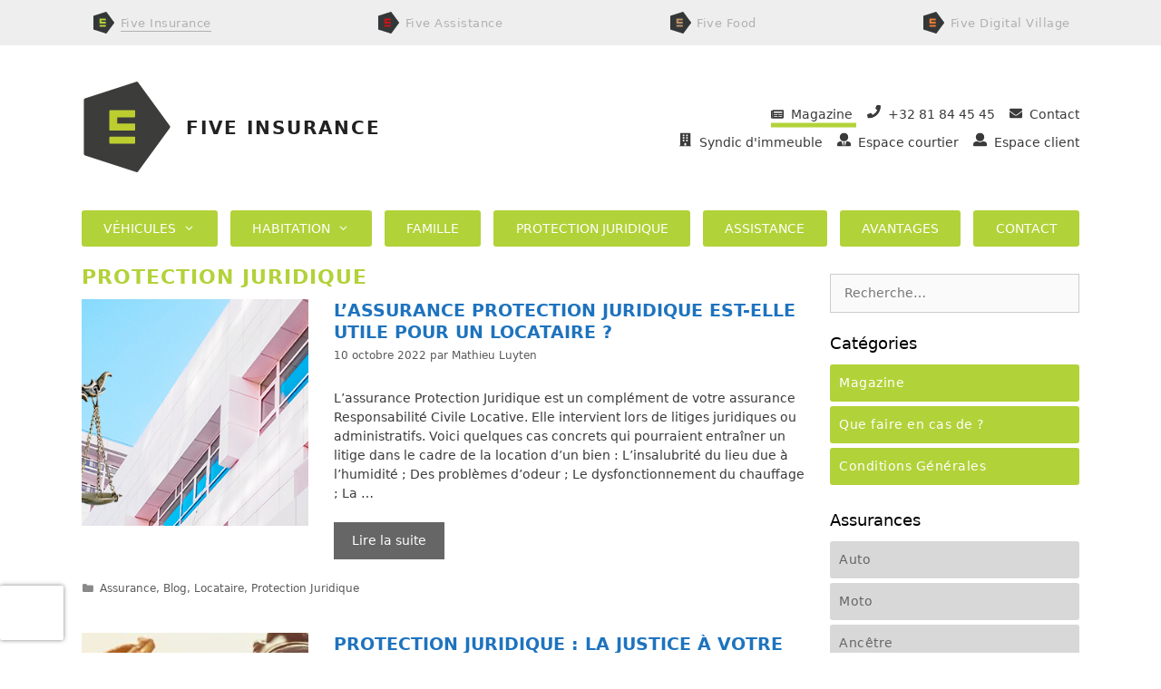

--- FILE ---
content_type: text/html; charset=UTF-8
request_url: https://five-insurance.be/category/assurance/protection_juridique/
body_size: 21703
content:
<!DOCTYPE html>
<html lang="fr-FR">
<head>
	<meta charset="UTF-8">
	<link rel="profile" href="https://gmpg.org/xfn/11">
	<script type="text/javascript" data-cookieconsent="ignore">
	window.dataLayer = window.dataLayer || [];

	function gtag() {
		dataLayer.
		push(arguments);
	}

	gtag("consent", "default", {
		ad_user_data: "denied",
		ad_personalization: "denied",
		ad_storage: "denied",
		analytics_storage: "denied",
		functionality_storage: "denied",
		personalization_storage: "denied",
		security_storage: "granted",
		wait_for_update: 500,
	});
	gtag("set", "ads_data_redaction", true);
	</script>
<script type="text/javascript"
		id="Cookiebot"
		src="https://consent.cookiebot.com/uc.js"
		data-implementation="wp"
		data-cbid="245eaf98-1752-4ccf-af00-ed9cab23257a"
							data-blockingmode="auto"
	></script>
<meta name='robots' content='index, follow, max-image-preview:large, max-snippet:-1, max-video-preview:-1' />
		<!-- Global site tag (gtag.js) - Google Analytics -->
		<script async src="https://www.googletagmanager.com/gtag/js?id=G-MVYBGPTX9F"></script>
		<script>
		  window.dataLayer = window.dataLayer || [];
		  function gtag(){dataLayer.push(arguments);}
		  gtag('consent', 'default', {
			'analytics_storage': 'denied'
		  });
		  gtag('js', new Date());

		  gtag('config', 'G-MVYBGPTX9F');
		</script>
		<!-- Google Tag Manager -->
		<script>
		  (function(w,d,s,l,i){w[l]=w[l]||[];w[l].push({'gtm.start':
		  new Date().getTime(),event:'gtm.js'});var f=d.getElementsByTagName(s)[0],
		  j=d.createElement(s),dl=l!='dataLayer'?'&l='+l:'';j.async=true;j.src=
		  'https://www.googletagmanager.com/gtm.js?id='+i+dl;f.parentNode.insertBefore(j,f);
		  })(window,document,'script','dataLayer','GTM-W2L9GNL');
		</script>
		<!-- Event snippet for Page vue : www.five-insurance.be conversion page -->
		<script>
		  gtag('event', 'conversion', {'send_to': 'AW-863427685/pWKECPLo0ssBEOW425sD'});
		</script>
		<!-- End Google Tag Manager -->
		
		<meta name="facebook-domain-verification" content="7x8lwf5d59kw4vpon2pri0530suoh2" />

		<!-- Meta Pixel Code -->
<script>
!function(f,b,e,v,n,t,s)
{if(f.fbq)return;n=f.fbq=function(){n.callMethod?
n.callMethod.apply(n,arguments):n.queue.push(arguments)};
if(!f._fbq)f._fbq=n;n.push=n;n.loaded=!0;n.version='2.0';
n.queue=[];t=b.createElement(e);t.async=!0;
t.src=v;s=b.getElementsByTagName(e)[0];
s.parentNode.insertBefore(t,s)}(window, document,'script',
'https://connect.facebook.net/en_US/fbevents.js');
fbq('init', '168203814515951');
fbq('track', 'PageView');
</script>
<noscript><img height="1" width="1" style="display:none"
src="https://www.facebook.com/tr?id=168203814515951&ev=PageView&noscript=1"
/></noscript>
<!-- End Meta Pixel Code -->
		
    <meta name="viewport" content="width=device-width, initial-scale=1">
	<!-- This site is optimized with the Yoast SEO plugin v18.5.1 - https://yoast.com/wordpress/plugins/seo/ -->
	<title>Protection Juridique Archives - Five Insurance</title>
	<link rel="canonical" href="https://five-insurance.be/category/assurance/protection_juridique/" />
	<meta property="og:locale" content="fr_FR" />
	<meta property="og:type" content="article" />
	<meta property="og:title" content="Protection Juridique Archives - Five Insurance" />
	<meta property="og:url" content="https://five-insurance.be/category/assurance/protection_juridique/" />
	<meta property="og:site_name" content="Five Insurance" />
	<meta name="twitter:card" content="summary_large_image" />
	<script type="application/ld+json" class="yoast-schema-graph">{"@context":"https://schema.org","@graph":[{"@type":"WebSite","@id":"https://five-insurance.be/#website","url":"https://five-insurance.be/","name":"Five Insurance","description":"Gimme Five","potentialAction":[{"@type":"SearchAction","target":{"@type":"EntryPoint","urlTemplate":"https://five-insurance.be/?s={search_term_string}"},"query-input":"required name=search_term_string"}],"inLanguage":"fr-FR"},{"@type":"CollectionPage","@id":"https://five-insurance.be/category/assurance/protection_juridique/#webpage","url":"https://five-insurance.be/category/assurance/protection_juridique/","name":"Protection Juridique Archives - Five Insurance","isPartOf":{"@id":"https://five-insurance.be/#website"},"breadcrumb":{"@id":"https://five-insurance.be/category/assurance/protection_juridique/#breadcrumb"},"inLanguage":"fr-FR","potentialAction":[{"@type":"ReadAction","target":["https://five-insurance.be/category/assurance/protection_juridique/"]}]},{"@type":"BreadcrumbList","@id":"https://five-insurance.be/category/assurance/protection_juridique/#breadcrumb","itemListElement":[{"@type":"ListItem","position":1,"name":"Accueil","item":"https://five-insurance.be/"},{"@type":"ListItem","position":2,"name":"Assurance","item":"https://five-insurance.be/category/assurance/"},{"@type":"ListItem","position":3,"name":"Protection Juridique"}]}]}</script>
	<!-- / Yoast SEO plugin. -->


<link rel='dns-prefetch' href='//www.google.com' />
<link rel='dns-prefetch' href='//s.w.org' />
<link rel="alternate" type="application/rss+xml" title="Five Insurance &raquo; Flux" href="https://five-insurance.be/feed/" />
<link rel="alternate" type="application/rss+xml" title="Five Insurance &raquo; Flux des commentaires" href="https://five-insurance.be/comments/feed/" />
<link rel="alternate" type="application/rss+xml" title="Five Insurance &raquo; Flux de la catégorie Protection Juridique" href="https://five-insurance.be/category/assurance/protection_juridique/feed/" />
<script>
window._wpemojiSettings = {"baseUrl":"https:\/\/s.w.org\/images\/core\/emoji\/13.1.0\/72x72\/","ext":".png","svgUrl":"https:\/\/s.w.org\/images\/core\/emoji\/13.1.0\/svg\/","svgExt":".svg","source":{"concatemoji":"https:\/\/five-insurance.be\/wp-includes\/js\/wp-emoji-release.min.js?ver=5.9.12"}};
/*! This file is auto-generated */
!function(e,a,t){var n,r,o,i=a.createElement("canvas"),p=i.getContext&&i.getContext("2d");function s(e,t){var a=String.fromCharCode;p.clearRect(0,0,i.width,i.height),p.fillText(a.apply(this,e),0,0);e=i.toDataURL();return p.clearRect(0,0,i.width,i.height),p.fillText(a.apply(this,t),0,0),e===i.toDataURL()}function c(e){var t=a.createElement("script");t.src=e,t.defer=t.type="text/javascript",a.getElementsByTagName("head")[0].appendChild(t)}for(o=Array("flag","emoji"),t.supports={everything:!0,everythingExceptFlag:!0},r=0;r<o.length;r++)t.supports[o[r]]=function(e){if(!p||!p.fillText)return!1;switch(p.textBaseline="top",p.font="600 32px Arial",e){case"flag":return s([127987,65039,8205,9895,65039],[127987,65039,8203,9895,65039])?!1:!s([55356,56826,55356,56819],[55356,56826,8203,55356,56819])&&!s([55356,57332,56128,56423,56128,56418,56128,56421,56128,56430,56128,56423,56128,56447],[55356,57332,8203,56128,56423,8203,56128,56418,8203,56128,56421,8203,56128,56430,8203,56128,56423,8203,56128,56447]);case"emoji":return!s([10084,65039,8205,55357,56613],[10084,65039,8203,55357,56613])}return!1}(o[r]),t.supports.everything=t.supports.everything&&t.supports[o[r]],"flag"!==o[r]&&(t.supports.everythingExceptFlag=t.supports.everythingExceptFlag&&t.supports[o[r]]);t.supports.everythingExceptFlag=t.supports.everythingExceptFlag&&!t.supports.flag,t.DOMReady=!1,t.readyCallback=function(){t.DOMReady=!0},t.supports.everything||(n=function(){t.readyCallback()},a.addEventListener?(a.addEventListener("DOMContentLoaded",n,!1),e.addEventListener("load",n,!1)):(e.attachEvent("onload",n),a.attachEvent("onreadystatechange",function(){"complete"===a.readyState&&t.readyCallback()})),(n=t.source||{}).concatemoji?c(n.concatemoji):n.wpemoji&&n.twemoji&&(c(n.twemoji),c(n.wpemoji)))}(window,document,window._wpemojiSettings);
</script>
<style>
img.wp-smiley,
img.emoji {
	display: inline !important;
	border: none !important;
	box-shadow: none !important;
	height: 1em !important;
	width: 1em !important;
	margin: 0 0.07em !important;
	vertical-align: -0.1em !important;
	background: none !important;
	padding: 0 !important;
}
</style>
	<link rel='stylesheet' id='wp-block-library-css'  href='https://five-insurance.be/wp-includes/css/dist/block-library/style.min.css?ver=5.9.12' media='all' />
<style id='safe-svg-svg-icon-style-inline-css'>
.safe-svg-cover{text-align:center}.safe-svg-cover .safe-svg-inside{display:inline-block;max-width:100%}.safe-svg-cover svg{height:100%;max-height:100%;max-width:100%;width:100%}

</style>
<style id='global-styles-inline-css'>
body{--wp--preset--color--black: #000000;--wp--preset--color--cyan-bluish-gray: #abb8c3;--wp--preset--color--white: #ffffff;--wp--preset--color--pale-pink: #f78da7;--wp--preset--color--vivid-red: #cf2e2e;--wp--preset--color--luminous-vivid-orange: #ff6900;--wp--preset--color--luminous-vivid-amber: #fcb900;--wp--preset--color--light-green-cyan: #7bdcb5;--wp--preset--color--vivid-green-cyan: #00d084;--wp--preset--color--pale-cyan-blue: #8ed1fc;--wp--preset--color--vivid-cyan-blue: #0693e3;--wp--preset--color--vivid-purple: #9b51e0;--wp--preset--color--contrast: var(--contrast);--wp--preset--color--contrast-2: var(--contrast-2);--wp--preset--color--contrast-3: var(--contrast-3);--wp--preset--color--base: var(--base);--wp--preset--color--base-2: var(--base-2);--wp--preset--color--base-3: var(--base-3);--wp--preset--color--accent: var(--accent);--wp--preset--gradient--vivid-cyan-blue-to-vivid-purple: linear-gradient(135deg,rgba(6,147,227,1) 0%,rgb(155,81,224) 100%);--wp--preset--gradient--light-green-cyan-to-vivid-green-cyan: linear-gradient(135deg,rgb(122,220,180) 0%,rgb(0,208,130) 100%);--wp--preset--gradient--luminous-vivid-amber-to-luminous-vivid-orange: linear-gradient(135deg,rgba(252,185,0,1) 0%,rgba(255,105,0,1) 100%);--wp--preset--gradient--luminous-vivid-orange-to-vivid-red: linear-gradient(135deg,rgba(255,105,0,1) 0%,rgb(207,46,46) 100%);--wp--preset--gradient--very-light-gray-to-cyan-bluish-gray: linear-gradient(135deg,rgb(238,238,238) 0%,rgb(169,184,195) 100%);--wp--preset--gradient--cool-to-warm-spectrum: linear-gradient(135deg,rgb(74,234,220) 0%,rgb(151,120,209) 20%,rgb(207,42,186) 40%,rgb(238,44,130) 60%,rgb(251,105,98) 80%,rgb(254,248,76) 100%);--wp--preset--gradient--blush-light-purple: linear-gradient(135deg,rgb(255,206,236) 0%,rgb(152,150,240) 100%);--wp--preset--gradient--blush-bordeaux: linear-gradient(135deg,rgb(254,205,165) 0%,rgb(254,45,45) 50%,rgb(107,0,62) 100%);--wp--preset--gradient--luminous-dusk: linear-gradient(135deg,rgb(255,203,112) 0%,rgb(199,81,192) 50%,rgb(65,88,208) 100%);--wp--preset--gradient--pale-ocean: linear-gradient(135deg,rgb(255,245,203) 0%,rgb(182,227,212) 50%,rgb(51,167,181) 100%);--wp--preset--gradient--electric-grass: linear-gradient(135deg,rgb(202,248,128) 0%,rgb(113,206,126) 100%);--wp--preset--gradient--midnight: linear-gradient(135deg,rgb(2,3,129) 0%,rgb(40,116,252) 100%);--wp--preset--duotone--dark-grayscale: url('#wp-duotone-dark-grayscale');--wp--preset--duotone--grayscale: url('#wp-duotone-grayscale');--wp--preset--duotone--purple-yellow: url('#wp-duotone-purple-yellow');--wp--preset--duotone--blue-red: url('#wp-duotone-blue-red');--wp--preset--duotone--midnight: url('#wp-duotone-midnight');--wp--preset--duotone--magenta-yellow: url('#wp-duotone-magenta-yellow');--wp--preset--duotone--purple-green: url('#wp-duotone-purple-green');--wp--preset--duotone--blue-orange: url('#wp-duotone-blue-orange');--wp--preset--font-size--small: 13px;--wp--preset--font-size--medium: 20px;--wp--preset--font-size--large: 36px;--wp--preset--font-size--x-large: 42px;}.has-black-color{color: var(--wp--preset--color--black) !important;}.has-cyan-bluish-gray-color{color: var(--wp--preset--color--cyan-bluish-gray) !important;}.has-white-color{color: var(--wp--preset--color--white) !important;}.has-pale-pink-color{color: var(--wp--preset--color--pale-pink) !important;}.has-vivid-red-color{color: var(--wp--preset--color--vivid-red) !important;}.has-luminous-vivid-orange-color{color: var(--wp--preset--color--luminous-vivid-orange) !important;}.has-luminous-vivid-amber-color{color: var(--wp--preset--color--luminous-vivid-amber) !important;}.has-light-green-cyan-color{color: var(--wp--preset--color--light-green-cyan) !important;}.has-vivid-green-cyan-color{color: var(--wp--preset--color--vivid-green-cyan) !important;}.has-pale-cyan-blue-color{color: var(--wp--preset--color--pale-cyan-blue) !important;}.has-vivid-cyan-blue-color{color: var(--wp--preset--color--vivid-cyan-blue) !important;}.has-vivid-purple-color{color: var(--wp--preset--color--vivid-purple) !important;}.has-black-background-color{background-color: var(--wp--preset--color--black) !important;}.has-cyan-bluish-gray-background-color{background-color: var(--wp--preset--color--cyan-bluish-gray) !important;}.has-white-background-color{background-color: var(--wp--preset--color--white) !important;}.has-pale-pink-background-color{background-color: var(--wp--preset--color--pale-pink) !important;}.has-vivid-red-background-color{background-color: var(--wp--preset--color--vivid-red) !important;}.has-luminous-vivid-orange-background-color{background-color: var(--wp--preset--color--luminous-vivid-orange) !important;}.has-luminous-vivid-amber-background-color{background-color: var(--wp--preset--color--luminous-vivid-amber) !important;}.has-light-green-cyan-background-color{background-color: var(--wp--preset--color--light-green-cyan) !important;}.has-vivid-green-cyan-background-color{background-color: var(--wp--preset--color--vivid-green-cyan) !important;}.has-pale-cyan-blue-background-color{background-color: var(--wp--preset--color--pale-cyan-blue) !important;}.has-vivid-cyan-blue-background-color{background-color: var(--wp--preset--color--vivid-cyan-blue) !important;}.has-vivid-purple-background-color{background-color: var(--wp--preset--color--vivid-purple) !important;}.has-black-border-color{border-color: var(--wp--preset--color--black) !important;}.has-cyan-bluish-gray-border-color{border-color: var(--wp--preset--color--cyan-bluish-gray) !important;}.has-white-border-color{border-color: var(--wp--preset--color--white) !important;}.has-pale-pink-border-color{border-color: var(--wp--preset--color--pale-pink) !important;}.has-vivid-red-border-color{border-color: var(--wp--preset--color--vivid-red) !important;}.has-luminous-vivid-orange-border-color{border-color: var(--wp--preset--color--luminous-vivid-orange) !important;}.has-luminous-vivid-amber-border-color{border-color: var(--wp--preset--color--luminous-vivid-amber) !important;}.has-light-green-cyan-border-color{border-color: var(--wp--preset--color--light-green-cyan) !important;}.has-vivid-green-cyan-border-color{border-color: var(--wp--preset--color--vivid-green-cyan) !important;}.has-pale-cyan-blue-border-color{border-color: var(--wp--preset--color--pale-cyan-blue) !important;}.has-vivid-cyan-blue-border-color{border-color: var(--wp--preset--color--vivid-cyan-blue) !important;}.has-vivid-purple-border-color{border-color: var(--wp--preset--color--vivid-purple) !important;}.has-vivid-cyan-blue-to-vivid-purple-gradient-background{background: var(--wp--preset--gradient--vivid-cyan-blue-to-vivid-purple) !important;}.has-light-green-cyan-to-vivid-green-cyan-gradient-background{background: var(--wp--preset--gradient--light-green-cyan-to-vivid-green-cyan) !important;}.has-luminous-vivid-amber-to-luminous-vivid-orange-gradient-background{background: var(--wp--preset--gradient--luminous-vivid-amber-to-luminous-vivid-orange) !important;}.has-luminous-vivid-orange-to-vivid-red-gradient-background{background: var(--wp--preset--gradient--luminous-vivid-orange-to-vivid-red) !important;}.has-very-light-gray-to-cyan-bluish-gray-gradient-background{background: var(--wp--preset--gradient--very-light-gray-to-cyan-bluish-gray) !important;}.has-cool-to-warm-spectrum-gradient-background{background: var(--wp--preset--gradient--cool-to-warm-spectrum) !important;}.has-blush-light-purple-gradient-background{background: var(--wp--preset--gradient--blush-light-purple) !important;}.has-blush-bordeaux-gradient-background{background: var(--wp--preset--gradient--blush-bordeaux) !important;}.has-luminous-dusk-gradient-background{background: var(--wp--preset--gradient--luminous-dusk) !important;}.has-pale-ocean-gradient-background{background: var(--wp--preset--gradient--pale-ocean) !important;}.has-electric-grass-gradient-background{background: var(--wp--preset--gradient--electric-grass) !important;}.has-midnight-gradient-background{background: var(--wp--preset--gradient--midnight) !important;}.has-small-font-size{font-size: var(--wp--preset--font-size--small) !important;}.has-medium-font-size{font-size: var(--wp--preset--font-size--medium) !important;}.has-large-font-size{font-size: var(--wp--preset--font-size--large) !important;}.has-x-large-font-size{font-size: var(--wp--preset--font-size--x-large) !important;}
</style>
<link rel='stylesheet' id='contact-form-7-css'  href='https://five-insurance.be/wp-content/plugins/contact-form-7/includes/css/styles.css?ver=5.5.6' media='all' />
<link rel='stylesheet' id='document-gallery-css'  href='https://five-insurance.be/wp-content/plugins/document-gallery/assets/css/style.min.css?ver=4.4.4' media='all' />
<link rel='stylesheet' id='generate-style-grid-css'  href='https://five-insurance.be/wp-content/themes/generatepress/assets/css/unsemantic-grid.min.css?ver=3.1.3' media='all' />
<link rel='stylesheet' id='generate-style-css'  href='https://five-insurance.be/wp-content/themes/generatepress/assets/css/style.min.css?ver=3.1.3' media='all' />
<style id='generate-style-inline-css'>
.resize-featured-image .post-image img {width: 250px;height: 250px;-o-object-fit: cover;object-fit: cover;}
body{background-color:#ffffff;color:#3a3a3a;}a{color:#1e73be;}a:hover, a:focus, a:active{color:#343738;}body .grid-container{max-width:1100px;}.wp-block-group__inner-container{max-width:1100px;margin-left:auto;margin-right:auto;}.generate-back-to-top{font-size:20px;border-radius:3px;position:fixed;bottom:30px;right:30px;line-height:40px;width:40px;text-align:center;z-index:10;transition:opacity 300ms ease-in-out;}:root{--contrast:#222222;--contrast-2:#575760;--contrast-3:#b2b2be;--base:#f0f0f0;--base-2:#f7f8f9;--base-3:#ffffff;--accent:#1e73be;}.has-contrast-color{color:#222222;}.has-contrast-background-color{background-color:#222222;}.has-contrast-2-color{color:#575760;}.has-contrast-2-background-color{background-color:#575760;}.has-contrast-3-color{color:#b2b2be;}.has-contrast-3-background-color{background-color:#b2b2be;}.has-base-color{color:#f0f0f0;}.has-base-background-color{background-color:#f0f0f0;}.has-base-2-color{color:#f7f8f9;}.has-base-2-background-color{background-color:#f7f8f9;}.has-base-3-color{color:#ffffff;}.has-base-3-background-color{background-color:#ffffff;}.has-accent-color{color:#1e73be;}.has-accent-background-color{background-color:#1e73be;}body, button, input, select, textarea{font-family:-apple-system, system-ui, BlinkMacSystemFont, "Segoe UI", Helvetica, Arial, sans-serif, "Apple Color Emoji", "Segoe UI Emoji", "Segoe UI Symbol";font-size:14px;}body{line-height:1.5;}.entry-content > [class*="wp-block-"]:not(:last-child){margin-bottom:1.5em;}.main-title{font-size:45px;}.main-navigation .main-nav ul ul li a{font-size:14px;}.sidebar .widget, .footer-widgets .widget{font-size:17px;}h1{font-weight:bold;text-transform:uppercase;font-size:22px;line-height:1.3em;}h2{font-weight:bold;text-transform:uppercase;font-size:19px;line-height:1.3em;}h3{font-size:18px;}h4{font-weight:bold;text-transform:uppercase;font-size:12px;}h5{font-size:inherit;}@media (max-width:768px){.main-title{font-size:30px;}h1{font-size:30px;}h2{font-size:25px;}}.top-bar{background-color:#636363;color:#ffffff;}.top-bar a{color:#ffffff;}.top-bar a:hover{color:#303030;}.site-header{background-color:#ffffff;color:#3a3a3a;}.site-header a{color:#3a3a3a;}.main-title a,.main-title a:hover{color:#222222;}.site-description{color:#757575;}.main-navigation,.main-navigation ul ul{background-color:#222222;}.main-navigation .main-nav ul li a, .main-navigation .menu-toggle, .main-navigation .menu-bar-items{color:#ffffff;}.main-navigation .main-nav ul li:not([class*="current-menu-"]):hover > a, .main-navigation .main-nav ul li:not([class*="current-menu-"]):focus > a, .main-navigation .main-nav ul li.sfHover:not([class*="current-menu-"]) > a, .main-navigation .menu-bar-item:hover > a, .main-navigation .menu-bar-item.sfHover > a{color:#ffffff;background-color:#3f3f3f;}button.menu-toggle:hover,button.menu-toggle:focus,.main-navigation .mobile-bar-items a,.main-navigation .mobile-bar-items a:hover,.main-navigation .mobile-bar-items a:focus{color:#ffffff;}.main-navigation .main-nav ul li[class*="current-menu-"] > a{color:#ffffff;background-color:#3f3f3f;}.navigation-search input[type="search"],.navigation-search input[type="search"]:active, .navigation-search input[type="search"]:focus, .main-navigation .main-nav ul li.search-item.active > a, .main-navigation .menu-bar-items .search-item.active > a{color:#ffffff;background-color:#3f3f3f;}.main-navigation ul ul{background-color:#3f3f3f;}.main-navigation .main-nav ul ul li a{color:#ffffff;}.main-navigation .main-nav ul ul li:not([class*="current-menu-"]):hover > a,.main-navigation .main-nav ul ul li:not([class*="current-menu-"]):focus > a, .main-navigation .main-nav ul ul li.sfHover:not([class*="current-menu-"]) > a{color:#ffffff;background-color:#4f4f4f;}.main-navigation .main-nav ul ul li[class*="current-menu-"] > a{color:#ffffff;background-color:#4f4f4f;}.separate-containers .inside-article, .separate-containers .comments-area, .separate-containers .page-header, .one-container .container, .separate-containers .paging-navigation, .inside-page-header{background-color:#ffffff;}.entry-meta{color:#595959;}.entry-meta a{color:#595959;}.entry-meta a:hover{color:#1e73be;}h1{color:#ffffff;}h2{color:#b2d239;}.sidebar .widget{background-color:#ffffff;}.sidebar .widget .widget-title{color:#000000;}.footer-widgets{background-color:#ffffff;}.footer-widgets .widget-title{color:#000000;}.site-info{color:#ffffff;background-color:#222222;}.site-info a{color:#ffffff;}.site-info a:hover{color:#606060;}.footer-bar .widget_nav_menu .current-menu-item a{color:#606060;}input[type="text"],input[type="email"],input[type="url"],input[type="password"],input[type="search"],input[type="tel"],input[type="number"],textarea,select{color:#666666;background-color:#fafafa;border-color:#cccccc;}input[type="text"]:focus,input[type="email"]:focus,input[type="url"]:focus,input[type="password"]:focus,input[type="search"]:focus,input[type="tel"]:focus,input[type="number"]:focus,textarea:focus,select:focus{color:#666666;background-color:#ffffff;border-color:#bfbfbf;}button,html input[type="button"],input[type="reset"],input[type="submit"],a.button,a.wp-block-button__link:not(.has-background){color:#ffffff;background-color:#666666;}button:hover,html input[type="button"]:hover,input[type="reset"]:hover,input[type="submit"]:hover,a.button:hover,button:focus,html input[type="button"]:focus,input[type="reset"]:focus,input[type="submit"]:focus,a.button:focus,a.wp-block-button__link:not(.has-background):active,a.wp-block-button__link:not(.has-background):focus,a.wp-block-button__link:not(.has-background):hover{color:#ffffff;background-color:#3f3f3f;}a.generate-back-to-top{background-color:rgba( 0,0,0,0.4 );color:#ffffff;}a.generate-back-to-top:hover,a.generate-back-to-top:focus{background-color:rgba( 0,0,0,0.6 );color:#ffffff;}@media (max-width:768px){.main-navigation .menu-bar-item:hover > a, .main-navigation .menu-bar-item.sfHover > a{background:none;color:#ffffff;}}.inside-top-bar{padding:10px;}.inside-header{padding:40px;}.site-main .wp-block-group__inner-container{padding:40px;}.entry-content .alignwide, body:not(.no-sidebar) .entry-content .alignfull{margin-left:-40px;width:calc(100% + 80px);max-width:calc(100% + 80px);}.rtl .menu-item-has-children .dropdown-menu-toggle{padding-left:20px;}.rtl .main-navigation .main-nav ul li.menu-item-has-children > a{padding-right:20px;}.site-info{padding:20px;}@media (max-width:768px){.separate-containers .inside-article, .separate-containers .comments-area, .separate-containers .page-header, .separate-containers .paging-navigation, .one-container .site-content, .inside-page-header{padding:30px;}.site-main .wp-block-group__inner-container{padding:30px;}.site-info{padding-right:10px;padding-left:10px;}.entry-content .alignwide, body:not(.no-sidebar) .entry-content .alignfull{margin-left:-30px;width:calc(100% + 60px);max-width:calc(100% + 60px);}}.one-container .sidebar .widget{padding:0px;}/* End cached CSS */@media (max-width:768px){.main-navigation .menu-toggle,.main-navigation .mobile-bar-items,.sidebar-nav-mobile:not(#sticky-placeholder){display:block;}.main-navigation ul,.gen-sidebar-nav{display:none;}[class*="nav-float-"] .site-header .inside-header > *{float:none;clear:both;}}
</style>
<link rel='stylesheet' id='generate-mobile-style-css'  href='https://five-insurance.be/wp-content/themes/generatepress/assets/css/mobile.min.css?ver=3.1.3' media='all' />
<link rel='stylesheet' id='generate-font-icons-css'  href='https://five-insurance.be/wp-content/themes/generatepress/assets/css/components/font-icons.min.css?ver=3.1.3' media='all' />
<link rel='stylesheet' id='generate-blog-images-css'  href='https://five-insurance.be/wp-content/plugins/gp-premium/blog/functions/css/featured-images.min.css?ver=2.1.2' media='all' />
		<script type="text/javascript">
			ajaxurl = typeof(ajaxurl) !== 'string' ? 'https://five-insurance.be/wp-admin/admin-ajax.php' : ajaxurl;
		</script>
		<script src='https://five-insurance.be/wp-includes/js/jquery/jquery.min.js?ver=3.6.0' id='jquery-core-js'></script>
<script src='https://five-insurance.be/wp-includes/js/jquery/jquery-migrate.min.js?ver=3.3.2' id='jquery-migrate-js'></script>
<link rel="https://api.w.org/" href="https://five-insurance.be/wp-json/" /><link rel="alternate" type="application/json" href="https://five-insurance.be/wp-json/wp/v2/categories/15" /><link rel="EditURI" type="application/rsd+xml" title="RSD" href="https://five-insurance.be/xmlrpc.php?rsd" />
<link rel="wlwmanifest" type="application/wlwmanifest+xml" href="https://five-insurance.be/wp-includes/wlwmanifest.xml" /> 
<meta name="generator" content="WordPress 5.9.12" />
<link rel="icon" href="https://five-insurance.be/wp-content/uploads/2018/05/cropped-android-chrome-512x512-32x32.png" sizes="32x32" />
<link rel="icon" href="https://five-insurance.be/wp-content/uploads/2018/05/cropped-android-chrome-512x512-192x192.png" sizes="192x192" />
<link rel="apple-touch-icon" href="https://five-insurance.be/wp-content/uploads/2018/05/cropped-android-chrome-512x512-180x180.png" />
<meta name="msapplication-TileImage" content="https://five-insurance.be/wp-content/uploads/2018/05/cropped-android-chrome-512x512-270x270.png" />
		<style id="wp-custom-css">
			/*
GLOBAL
*/

.elementor-grid-3 .elementor-grid {}

body.separate-containers .inside-article {
    padding: 10px 0;
}

body.blog>.grid-container:not(nav),
body.single>.grid-container:not(nav) {
    padding: 0 10px;
}

article.page h1.entry-title,
article.post h1.entry-title {
    color: #b2d239;
}

.five-banner-retina {
    line-height: 0;
}

.five-banner-retina section:last-child {
    background-color: rgba(52, 89, 0, 0.5);
}

.five-banner-retina .elementor-widget-html,
.five-banner-retina .elementor-widget-container,
.five-banner-retina img {
    height: 100%;
}

.five-banner-retina img {
    object-fit: cover;
}

@media (max-width: 767px) {
    .five-banner-retina svg {
        transform: scale(.7);
    }

    .five-banner-retina i {
        font-size: .8em;
    }
}

.five-icon-list-items:not(.elementor-inline-items) .elementor-icon-list-item:not(:first-child) {
    margin-top: calc(10px/2);
}

.five-icon-list-items:not(.elementor-inline-items) .elementor-icon-list-item:not(:last-child) {
    padding-bottom: calc(10px/2);
}

.five-icon-list-items .elementor-icon-list-icon+.elementor-icon-list-text {
    padding-left: 15px;
}

.lsicon-facebook,
.lsicon-linkedin,
.lsicon-twitter {
    color: #fff;
    padding: 6px;
    border-radius: 2px;
}

.lsicon-facebook {
    background-color: #3b5999 !important;
}

.lsicon-linkedin {
    background-color: #0077B5 !important;
}

.lsicon-twitter {
    background-color: #55acee !important;
}

.lsicon-facebook:hover,
.lsicon-linkedin:hover,
.lsicon-twitter:hover {
    border-radius: 0;
}

#association {
    position: relative;
    border: thin solid #1b72d4;
    border-radius: 3px;
    display: block;
    height: 100%;
    padding: 20px;
}

#association .association_title {
    display: block;
    color: #1b72d4;
    text-align: center;
    text-transform: initial;
    margin-bottom: 20px;
    font-weight: 100;
}

#association .grid-container {
    display: flex;
    align-items: center;
    justify-content: center;
    flex-flow: row wrap
}

#association .association_cta-button {
    text-align: center;
    background: #1b72d4;
    margin: 5px;
    padding: 10px 15px;
    border-radius: 4px;
    color: #ffffff;
    font-size: 14px;
    box-shadow: 0 1px 3px rgba(0, 0, 0, 0.12), 0 1px 2px rgba(0, 0, 0, 0.24);
    transition: all .2s cubic-bezier(.25, .8, .25, 1);
}

#association .association_cta-button:hover {
    box-shadow: 0 7px 14px rgba(0, 0, 0, 0.12), 0 3px 3px rgba(0, 0, 0, 0.24);
}

#cookie-notice .cn-button, .cn-revoke-cookie {
    border-radius: 3px;
    padding: 5px 10px;
}

#cookie-notice .cn-button:hover {
    background-color: #3f3f3f;
}

#cookie-notice .cn-more-info {
    background-color: rgba(102, 102, 102, .3);
}

.document-gallery span.title {
    font-size: 12px;
    line-height: 20px;
    /* padding-top: 8px;
margin-bottom: 20px; */
}

/*
TOP BAR & TOP FOOTER
*/
.top-bar,
.top-footer {
    background-color: #EEEEEE;
}

.top-bar .inside-top-bar {
    padding: 0;
}

.top-footer .inside-top-footer .footer-bar {
    margin: 0;
}

.top-bar .inside-top-bar .widget {
    display: block;
    margin-left: 0 !important;
}

.top-bar .inside-top-bar .widget div ul,
.top-footer .inside-top-footer .widget div ul {
    display: flex;
    justify-content: space-between;
    text-align: center;
}

.top-bar .inside-top-bar .widget div ul li,
.top-footer .inside-top-footer .widget div ul li {
    padding: 0;
}

.top-bar .inside-top-bar .widget div ul li a,
.top-footer .inside-top-footer .widget div ul li a {
    display: inline-block;
    padding: 10px;
    vertical-align: middle;
    transition: all .2s ease-out;
}

.top-footer .inside-top-footer .widget div ul li a {
    height: 41px;
    padding-top: 20px;
}

.top-bar .inside-top-bar .widget div ul li a:hover,
.top-footer .inside-top-footer .widget div ul li a:hover {
    background-color: #E0E0E0;
}

.top-footer .inside-top-footer .widget div ul li a:hover {
    height: 51px;
    padding-top: 10px;
}

.top-bar .inside-top-bar .widget div ul li a svg {
    display: block;
    float: left;
    transform: scale(.8);
}

.top-footer .inside-top-footer .widget div ul li a svg {
    display: block;
    float: left;
    width: 23px;
}

.top-bar .inside-top-bar .widget div ul li a span.title,
.top-footer .inside-top-footer .widget div ul li a span.title {
    display: block;
    float: left;
    font-size: 13px;
    padding-top: 7px;
    margin-left: 4px;
    color: #B0B0B0;
    line-height: 17px;
    letter-spacing: .5px;
    transition: color .2s ease-out;
}

.top-footer .inside-top-footer .widget div ul li a span.title {
    padding-top: 8px;
    font-size: 12px;
    line-height: 15px;
}

.top-bar .inside-top-bar .widget div ul li a span.title.active,
.top-footer .inside-top-footer .widget div ul li a span.title.active {
    border-bottom: 1px solid #B0B0B0;
}

.top-bar .inside-top-bar .widget div ul li a:hover span.title,
.top-footer .inside-top-footer .widget div ul li a:hover span.title {
    color: #333333;
    border-color: #E0E0E0;
}

.top-footer .inside-top-footer .widget div ul li a:hover span.title {
    color: #A0A0A0;
}

.top-footer .inside-top-footer .widget div ul li a p.description {
    clear: both;
    color: #EEEEEE;
    height: 0;
    transition: all .2s ease-out;
}

.top-footer .inside-top-footer .widget div ul li a:hover p.description {
    color: #333333;
    height: 21px;
}

@media (max-width: 975px) {
    .top-footer .inside-top-footer .widget div ul li a {
        height: 61px;
    }

    .top-footer .inside-top-footer .widget div ul li a:hover {
        height: 70px;
    }
}

@media (max-width: 767px) {

    .top-bar .inside-top-bar .widget div ul li a,
    .top-footer .inside-top-footer .widget div ul li a {
        padding: 7px;
        height: auto;
    }

    .top-bar .inside-top-bar .widget div ul li a svg {
        padding-top: 3px;
        position: absolute;
        left: 50%;
        transform: translateX(-50%);
    }

    .top-footer .inside-top-footer .widget div ul li a svg {
        float: none;
        margin: 0 auto;
    }

    .top-bar .inside-top-bar .widget div ul li a span.title,
    .top-footer .inside-top-footer .widget div ul li a span.title {
        font-size: 11px;
        letter-spacing: 0;
        margin-left: 0;
        margin-top: 30px;
    }

    .top-footer .inside-top-footer .widget div ul li a span.title {
        float: none;
        padding: 0;
        margin: 0 auto;
    }

    .top-bar .inside-top-bar .widget div ul li a span.title.active,
    .top-footer .inside-top-footer .widget div ul li a span.title.active {
        border-bottom: 0;
        text-decoration: underline;
    }

    .top-footer .inside-top-footer .widget div ul li a p.description {
        font-size: 10px;
        height: auto;
        color: #333333;
    }
}

/*
HEADER
*/
.site-branding {
    position: absolute;
    top: 50%;
    transform: translateY(-50%);
    margin-left: 115px;
}

.site-branding .main-title {
    text-transform: uppercase;
    font-size: 20px;
    letter-spacing: 2px;
}

.main-navigation, .main-navigation ul ul {
    background-color: transparent;
}

.main-navigation ul {
    display: flex;
}

#primary-menu ul li[class*="current-menu-"] {
    background-color: #3f3f3f;
}

#primary-menu ul li.sfHover[class*="current-menu-"] {
    background-color: #3f3f3f;
}

#primary-menu ul li {
    background-color: #b2d239;
}

#primary-menu>ul>li {
    border-radius: 3px;
    margin: 0 7px;
    flex: 1 1 auto;
}

#primary-menu>ul>li:first-child {
    margin-left: 0;
}

#primary-menu>ul>li:last-child {
    margin-right: 0;
}

#primary-menu>ul>li>a {
    line-height: 20px;
    padding: 10px;
    font-size: 14px;
    text-transform: uppercase;
}

#primary-menu>ul>li.menu-item-has-children .dropdown-menu-toggle {
    padding-right: 0;
}

#primary-menu ul li ul.sub-menu {
    width: 100%;
}

.header-widget {
    transform: translateY(25%);
}

.header-widget #custom_html-6 {
    display: none;
}

.header-widget .textwidget div {
    text-align: right;
    margin-bottom: 10px;
}

.header-widget svg {
    width: 15px;
    height: 15px;
    fill: #3a3a3a;
}

.header-widget svg.fa-envelope {
    width: 14px;
    margin-bottom: -2px;
}

.header-widget svg.fa-newspaper {
    width: 14px;
    margin-bottom: -3px;
}

.header-widget #fiveContactInfos .magazineBtn {
    border-bottom: 5px solid #b2d239;
    padding-bottom: 2px;
}

@media (max-width: 767px) {
    .inside-header {
        padding: 15px;
    }

    .inside-header>:not(:last-child):not(.main-navigation) {
        margin-bottom: 5px;
    }

    .inside-header .site-logo .header-image {
        width: 50px;
        height: 50px;
    }

    .site-branding .main-title {
        font-size: 15px;
    }

    .header-widget {
        transform: translateY(0%);
        overflow: visible;
    }
}

/*
BANNER
*/
#banner-closed {
    margin-top: 15px;
    transform: translateY(5px);
}

#banner-closed .banner-closed_cta-button {
    display: block;
    float: right;
    padding-right: 10px;
    font-size: 12px;
}

#banner {
    background: #FFF7E1 top right no-repeat url(https://five-insurance.be/wp-content/uploads/2020/03/banner-5ans@1x.png);
    height: 120px;
    margin-top: -21px;
    opacity: 1;
    position: relative;
    transition: all .7s ease-out;
}

#banner.closed {
    opacity: 0;
    height: 0;
    visibility: hidden;
}

#banner.closed .banner_container {
    display: none;
}

#banner.center {
    text-align: center;
}

#banner.center .banner_title {
    color: rgb(255, 203, 0);
    display: block;
    float: left;
    width: 100%;
    margin-top: -5px;
}

#banner.center .banner_desc {
    clear: both;
}

#banner.center .banner_cta-container {
    position: absolute;
    left: 50%;
    transform: translateX(-50%);
}

#banner.center .banner_container {
    padding: 0;
}

#banner p {
    margin-bottom: 0;
}

#banner .banner_container {
    position: relative;
    padding: 16px;
    max-height: 120px;
}

#banner .banner_wrapper {
    display: block;
    height: 100%;
}

#banner .banner_title {
    margin-bottom: 0px;
    letter-spacing: .5px;
}

#banner .banner_desc {
    color: #3a3a3a;
    font-weight: bold;
    letter-spacing: .7px;
}

#banner .banner_title span,
#banner .banner_desc span,
#banner .banner_cta-desc span {
    background-color: #FFF;
}

#banner .banner_title span,
#banner .banner_desc span {
    padding: 3px;
}

#banner .banner_cta-container {
    margin-top: 10px;
}

#banner .banner_cta-container .banner_cta-button {
    display: block;
    float: left;
    /* margin: 0 10px 0 0; */
    background: #1b72d4;
    padding: 5px 10px;
    border-radius: 4px;
    color: #ffffff;
    font-size: 14px;
    box-shadow: 0 1px 3px rgba(0, 0, 0, 0.12), 0 1px 2px rgba(0, 0, 0, 0.24);
    transition: all .2s cubic-bezier(.25, .8, .25, 1);
}

#banner .banner_cta-container .banner_cta-button:hover {
    box-shadow: 0 7px 14px rgba(0, 0, 0, 0.12), 0 3px 3px rgba(0, 0, 0, 0.24);
}

#banner .banner_cta-container .banner_cta-desc {
    float: left;
    line-height: 33px;
    color: #3a3a3a;
    font-size: 12px;
}

#banner .banner_close {
    position: absolute;
    top: 0;
    right: 0;
    width: 24px;
    height: 24px;
    text-align: center;
    font-size: 16px;
    line-height: 23px;
    background-color: #FFF;
    color: #3a3a3a;
    transition: all .2s ease-out;
    cursor: pointer;
}

#banner .banner_close:hover {
    color: #FFF;
    background-color: #000;
}

@media (max-width: 767px) {
    .header-widget #custom_html-4 {
        display: none;
    }

    .header-widget #custom_html-6 {
        display: block;
    }

    .header-widget div div:first-child {
        float: left;
        text-align: left;
    }

    .header-widget div div:last-child {
        float: right;
    }

    .site-branding {
        position: static;
        top: 0;
        transform: none;
        margin-left: 0;
    }

    .main-navigation, .main-navigation ul ul {
        background-color: #b2d239;
    }

    .main-navigation ul {
        display: none;
    }

    #primary-menu>ul>li {
        margin: 0;
    }

    #banner-closed {
        margin-top: 0;
        transform: translateY(8px);
    }

    #banner {
        margin-top: -18px;
    }

    #banner .banner_title span,
    #banner .banner_desc span {
        background-color: #F6FAE7;
        padding: 2px 4px;
    }

    #banner .banner_cta-container .banner_cta-button {
        font-size: 16px;
    }

    #banner .banner_cta-container .banner_cta-desc {
        display: none;
    }
}

/*
BREADCRUMBS
*/
#breadcrumbs {
    padding: 10px 0;
}

body.home #breadcrumbs {
    padding: 0 10px;
}

#breadcrumbs a:hover {
    text-decoration: underline;
}

@media (max-width: 767px) {
    #breadcrumbs {
        padding: 10px;
    }
}

/*
CONTENT
*/
.grid-parent .page-header {
    padding: 10px 0 0 0;
    margin-bottom: 0;
    text-transform: uppercase;
    font-size: 10px;
    letter-spacing: 1px;
}

#content .site-main {
    margin-top: 0;
}

blockquote {
    display: block;
    position: relative;
    background-color: #ECEFF1;
    color: #555;
    font-size: 22px;
    font-style: italic;
    font-family: Georgia, Times New Roman, Times, Serif;
    padding: 50px;
}

blockquote:before, blockquote:after {
    display: block;
    position: absolute;
    color: #CFD8DC;
    font-size: 80px;
    font-family: sans-serif;
}

blockquote::before {
    content: "“";
    top: 0px;
    left: 10px;
}

blockquote::after {
    content: "”";
    bottom: -40px;
    right: 30px;
}

/*
MAP
*/
#map {
    height: 500px;
    width: 100%;
    border-radius: 3px;
}

#map h3 {
    margin: 3px 0 0 0;
}

#map p {
    margin: 10px 0 0 0;
}

#legend {
    background: #fff;
    padding: 10px;
    /* margin: 10px; */
    margin-right: 60px;
    margin-bottom: -163px;
    border-radius: 2px;
    text-align: center;
    box-shadow: rgba(0, 0, 0, 0.3) 0px 1px 4px -1px;
}

#legend>div {
    float: left;
}

#legend>div:first-child {
    margin-right: 10px;
}

#legend>div div:first-child {
    float: left;
}

#legend div div svg {
    width: 15px;
    height: 23px;
    padding: 7px 0;
}

#legend div div input {
    display: block;
    margin: 13px 5px 0 0;
    float: left;
}

#legend div div input#markerFiveBox {
    display: none;
}

#legend div span {
    margin-left: 5px;
    float: right;
    text-align: left;
    height: 39px;
    display: flex;
    align-items: center;
}

@media (max-width: 767px) {
    #map>div>div>.gmnoprint:last-child {
        display: none;
    }

    #legend img {
        transform: scale(.8);
    }

    #legend div span {
        font-size: 10px;
    }
}

/*
TABLES
*/
div.tableContainer {
    overflow-x: scroll;
}

table.guaranteesTable,
table.guaranteesTable tr,
table.guaranteesTable td,
table.guaranteesTable th {
    border: none;
}

table.guaranteesTable tbody tr:nth-child(odd) {
    background-color: #e6e6e6;
}

table.guaranteesTable tbody tr:nth-child(even) {
    background-color: #fff;
}

table.guaranteesTable th {
    font-weight: normal;
}

table.guaranteesTable tr td:not(:first-child),
table.guaranteesTable tr th {
    text-align: center;
}

table.guaranteesTable tr td:first-child {
    padding-left: 20px;
}

table.guaranteesTable .rowHeader,
table.guaranteesTable .rowFooter {
    height: 60px
}

@media (max-width: 424px) {

    table.guaranteesTable tr td:first-child,
    table.guaranteesTable tr th {
        font-size: 12px;
        padding-left: 5px;
    }
}

/*
BLOG CONTENT
*/
body.blog .read-more-container {
    float: right;
}

body.blog .read-more-container a {
    background-color: #1e73be;
    border-radius: 3px;
}

body.blog .read-more-container a:hover {
    background-color: #3f3f3f;
}

@media (max-width: 767px) {
    body:not(.post-image-aligned-center) .inside-article .post-image {
        float: left;
        margin-right: 2em;
    }
}

@media (max-width: 424px) {
    body:not(.post-image-aligned-center) .inside-article .post-image {
        float: none;
        margin-right: 0;
    }
}

/*
POST CONTENT
*/
body.single #post-content {
    padding-left: 20px;
}

body.single .byline {
    display: none;
}

@media (max-width: 767px) {
    body.single .entry-content {
        display: flex;
        flex-direction: column-reverse;
    }

    body.single #post-content {
        padding-left: 10px;
    }
}

/*
ARCHIVE
*/
body.archive h1.page-title {
    color: #b2d239;
}

/*
SIDEBARS
*/

body.single #left-sidebar .inside-left-sidebar {
    background-color: #EEEEEE;
    margin: 0;
    padding: 15px;
    border-radius: 3px;
}

body.single #left-sidebar ul {
    margin-left: 0;
    margin-bottom: 0;
}

body.single #left-sidebar ul li {
    list-style: none;
    height: 29px;
    margin-bottom: 6px;
}

body.single #left-sidebar ul li a svg {
    background-color: #bbb;
    padding: 7px;
    width: 15px;
    height: 15px;
    margin-bottom: -7px;
    border-radius: 2px;
}

body.single #left-sidebar ul li a svg path {
    fill: #fff;
}

body.single #left-sidebar ul li a i {
    display: inline-block;
    height: 17px;
}

#right-sidebar aside {
    padding: 0;
}

#right-sidebar h2 {
    font-size: 18px;
    margin-bottom: 10px;
}

#right-sidebar ul li {
    font-size: 14px;
}

#right-sidebar .widget_nav_menu ul li a {
    display: block;
    color: #fff;
    font-weight: 500;
    letter-spacing: .5px;
    background-color: #b2d239;
    border-radius: 3px;
    padding: 10px;
}

#right-sidebar .widget_nav_menu ul li a:hover {
    background-color: #3f3f3f;
    border-radius: 0;
}

#right-sidebar #nav_menu-5.widget_nav_menu ul li a {
    color: #656565;
    background-color: #d8d8d8;
    font-weight: lighter;
}

#right-sidebar #nav_menu-5.widget_nav_menu ul li a:hover {
    background-color: #3f3f3f;
    color: #ffffff;
    border-radius: 0;
}

@media (max-width: 767px) {
    body.single #left-sidebar {
        margin: 1.5em 0;
        padding: 0 10px;
    }
}

/*
FOOTER
*/
.site-footer {
    background: #343738 url(https://five-insurance.be/wp-content/uploads/2018/02/aquarelle_600x300.png) no-repeat;
    background-position: 95% 90%;
}

#footer-widgets {
    padding-bottom: 0;
}

.site-info {
    padding-top: 0;
}

#footer-widgets,
footer.site-info {
    background-color: transparent;
}

#footer-widgets .widget-title,
#footer-widgets .page_item a,
.widget_nav_menu a {
    color: #fff;
}

#footer-widgets h2 {
    text-transform: uppercase;
    font-size: 14px;
    margin-bottom: 12px;
}

#footer-widgets li {
    font-size: 12px;
}

#footer-widgets .lsi-social-icons li {
    margin-right: 10px !important;
}

#footer-widgets .lsi-social-icons li a {
    padding: 0;
    width: 100%;
}

#footer-widgets .lsi-social-icons li a i {
    padding: 10px;
}

.site-footer .copyright-bar ul {
    width: 100%;
    list-style: none;
    margin: 0 auto;
}

.site-footer .copyright-bar ul li>span {
    background-color: #343738;
    padding: 2px 6px;
}

@media (max-width: 1023px) {
    .site-footer {
        background-position: 34% 82%;
    }
}

@media (max-width: 767px) {
    .site-footer {
        background-position: 34% 89%;
    }

    #footer-widgets .inside-footer-widgets>div:last-child {
        margin-bottom: 200px;
    }
}

@media (max-width: 424px) {
    .site-footer {
        background-position: 70% 86%;
    }
}

@media (max-width: 374px) {
    .site-footer {
        background-position: 64% 79%;
    }
}


/*
ELEMENTOR
*/
/* Global */
.btnCTA a.elementor-button-link {
    width: 100%;
    background-color: #3377CE;
    color: #fff;
    text-transform: uppercase;
    font-size: 16px;
    font-weight: bold;
}

.elementor-widget-heading .elementor-heading-title {
    line-height: 1.3;
}

.elementor-widget-heading h4.elementor-heading-title {
    line-height: 1.5;
}

.elementor-button-link {
    background-color: #b2d239;
}

.elementor-button-link:hover {
    background-color: #3f3f3f;
    border-radius: 0;
    opacity: 1;
}

.elementor-image-gallery .gallery-item:first-child .gallery-icon {
    padding-left: 0;
}

.elementor-image-gallery .gallery-item:last-child .gallery-icon {
    padding-right: 0;
}

.fa-check:before {
    color: #b2d239;
}

.fa-times:before {
    color: #b6b6b6;
}

/***** Homepage *****/
/* Section 1 : Gallery */
section.elementor-element-e2b273c .elementor-element-e5b92aa section .elementor-column-wrap {
    padding: 0;
    margin: 5px 10px;
    //padding: 15px 15px 15px 15px;
}

section.elementor-element-e2b273c .elementor-element-e5b92aa section a {
    display: block;
    background-position: center center;
    background-repeat: no-repeat;
    background-size: cover;
    color: #ffffff;
    border-radius: 4px;
    min-height: 145px;
    transition: all .2s ease-out;
}

section.elementor-element-e2b273c .elementor-element-e5b92aa section a:hover {
    box-shadow: 0 0 0 10px rgba(255, 255, 255, .6) inset;
    border-radius: 0;
}

section.elementor-element-e2b273c .elementor-element-e5b92aa section a.assuranceAutomobile {
    background-image: url("https://five-insurance.be/wp-content/uploads/2018/01/bgAssuranceAutomobile.jpg");
}

section.elementor-element-e2b273c .elementor-element-e5b92aa section a.assuranceHabitation {
    background-image: url("https://five-insurance.be/wp-content/uploads/2018/01/bgAssuranceHabitation.jpg");
}

section.elementor-element-e2b273c .elementor-element-e5b92aa section a.assuranceFamille {
    background-image: url("https://five-insurance.be/wp-content/uploads/2018/01/bgAssuranceFamiliale.jpg");
}

section.elementor-element-e2b273c .elementor-element-e5b92aa section a.assistance {
    background-image: url("https://five-insurance.be/wp-content/uploads/2018/01/bgAssistance.jpg");
}

section.elementor-element-e2b273c .elementor-element-e5b92aa section a.protectionJuridique {
    background-image: url("https://five-insurance.be/wp-content/uploads/2018/01/bgProtectionJuridique.jpg");
}

section.elementor-element-e2b273c .elementor-element-e5b92aa section a.individuelleAccident {
    background-image: url("https://five-insurance.be/wp-content/uploads/2018/01/bgIndividuelleAccident.jpg");
}

section.elementor-element-e2b273c .elementor-element-e5b92aa section .elementor-column-wrap .elementor-widget-html {
    text-align: center;
}

section.elementor-element-e2b273c .elementor-element-e5b92aa section .elementor-column-wrap .elementor-widget-html a {
    padding: 15px;
}

section.elementor-element-e2b273c .elementor-element-e5b92aa section a .custom-icon-box-wrapper {
    position: absolute;
    top: 50%;
    left: 50%;
    width: 100%;
    transform: translateY(-50%) translateX(-50%);
    padding: 0 15px;
}

section.elementor-element-e2b273c .elementor-element-e5b92aa section .elementor-column-wrap .elementor-widget-html a .custom-icon-box-icon i {
    font-size: 40px;
    padding-bottom: 10px;
}

section.elementor-element-e2b273c .elementor-element-e5b92aa section .elementor-column-wrap .elementor-widget-html a .custom-icon-box-content h4 {
    margin-bottom: 5px;
}

section.elementor-element-e2b273c .elementor-element-e5b92aa section .elementor-column-wrap .elementor-widget-html a .custom-icon-box-content p {
    margin: 0;
}

/* Section 1 : Homepage's sidebar */
aside.elementor-element-e804ea3 .elementor-element-53ce0ea .elementor-text-editor p {
    margin-bottom: 0;
}

aside.elementor-element-e804ea3 .elementor-element-ff8dccc .elementor-button-link {
    border-radius: 30px;
}

aside.elementor-element-e804ea3 .elementor-button-link:hover {
    border-radius: 0;
}

/* Section 3 : Steps img */
.elementor-element-aed2feb img {
    width: auto;
    max-height: 140px;
}

/* Section 3 : Squares with numbers and letters */
.elementor-element-aed2feb .elementor-widget-container:first-child {
    display: inline-block;
    padding: 3px 10px;
}

/* Section 4 : Avez-vous un courtier ? */
section.elementor-element-ffd19f9 .elementor-element-28a0758c h4 span {
    background-color: #fff;
    padding: 10px;
}

/* Section 5 : Partenaires */
section.elementor-element-0ff8153 .gallery .gallery-item {
    padding: 10px;
}

section.elementor-element-0ff8153 .gallery .gallery-item:first-child {
    padding-left: 0;
}

section.elementor-element-0ff8153 .gallery .gallery-item:last-child {
    padding-right: 0;
}

@media (min-width: 768px) and (max-width: 1023px) {

    /* Section 1 : Homepage's sidebar button "Découvrez nos assurances pro" */
    aside.elementor-element-e804ea3 .elementor-element-1398227 .elementor-button-content-wrapper {
        display: flex;
        flex-direction: column-reverse;
    }

    aside.elementor-element-e804ea3 .elementor-element-1398227 .elementor-button-icon {
        margin: 5px auto 0 auto;
    }
}

@media (width: 768px) {
    .main-navigation .menu-toggle {
        display: none;
    }

    header#masthead div.inside-header>div {
        margin-bottom: 0;
    }

    .site-branding {
        transform: translateY(-50%);
    }

    .site-header {
        text-align: left;
    }

    .inside-header {
        padding: 20px;
    }

    .header-widget {
        float: right;
        overflow: hidden;
        max-width: 54%;
    }
}

@media (max-width: 768px) {}

@media (max-width: 767px) {

    /* Section 1 : Icon's Box [max Tablet] */
    .elementor-element-e2b273c .elementor-widget-icon-box .elementor-icon-box-wrapper {
        text-align: left;
        -webkit-box-orient: horizontal;
        -webkit-box-direction: normal;
        -webkit-flex-direction: row;
        -ms-flex-direction: row;
        flex-direction: row;
        display: -webkit-box;
        display: -webkit-flex;
        display: -ms-flexbox;
        display: flex;
    }

    .elementor-element-e2b273c .elementor-widget-icon-box .elementor-icon-box-icon {
        margin-left: 0 !important;
        margin-right: 20px !important;
        margin-bottom: 0 !important;
        -webkit-box-flex: 0;
        -webkit-flex: 0 0 auto;
        -ms-flex: 0 0 auto;
        flex: 0 0 auto;
        display: flex;
    }

    /* Section 4 : Avez-vous un courtier ? */
    section.elementor-element-b363b4b section.elementor-element-a3cb886 .elementor-button-link {
        padding: 10px;
    }

    /* Section 5 : Partenaires */
    section.elementor-element-0ff8153 .gallery.gallery-columns-6 {
        margin-bottom: 0;
    }

    section.elementor-element-0ff8153 .gallery.gallery-columns-6 .gallery-item {
        max-width: 33%;
    }

    .header-widget .fiveContactInfosMobile.main-navigation {
        background-color: transparent;
        color: #3a3a3a;
    }

    .header-widget .fiveContactInfosMobile .inside-navigation, .header-widget .fiveContactInfosMobile .main-nav {
        float: none;
        margin-bottom: 0;
    }

    .header-widget .fiveContactInfosMobile.toggled .main-nav>ul {
        display: flex;

    }

    .header-widget .fiveContactInfosMobile #primary-menu ul li {
        float: left;
        /* margin-right: 5px; */
        background-color: #FFF;
    }

    .header-widget .fiveContactInfosMobile #primary-menu ul li a {
        color: #3a3a3a;
    }

    .header-widget .fiveContactInfosMobile #primary-menu>ul>li>a {
        text-align: center;
    }

    .header-widget .fiveContactInfosMobile ul ul,
    .header-widget .fiveContactInfosMobile .main-nav ul li:hover>a,
    .header-widget .fiveContactInfosMobile .main-nav ul li.sfHover>a {
        background-color: transparent;
        color: #3a3a3a;
    }

    .header-widget .fiveContactInfosMobile.toggled .main-nav ul ul.toggled-on {
        position: absolute;
        top: auto;
    }
}


/***** CONTACT *****/
/* Global */
.wpcf7 .switch-field {
    margin-bottom: 25px;
}

.wpcf7 .grid-50:last-child {
    padding-left: 10px;
}

.wpcf7 .switch-field input {
    position: absolute !important;
    clip: rect(0, 0, 0, 0);
    height: 1px;
    width: 1px;
    border: 0;
    overflow: hidden;
}

.wpcf7 .switch-field .wpcf7-list-item {
    margin: 5px 0 0 0;
}

.wpcf7 .switch-field .wpcf7-list-item-label {
    display: inline-block;
    background-color: #fafafa;
    color: #b0b0b0;
    font-size: 14px;
    font-weight: normal;
    text-align: center;
    text-shadow: none;
    padding: 6px 14px;
    transition: all .2s ease-out;
    border: thin solid #DDD;
    user-select: none;
}

.wpcf7 .switch-field .wpcf7-list-item.first .wpcf7-list-item-label {
    border-radius: 3px 0 0 3px;
}

.wpcf7 .switch-field .wpcf7-list-item.last .wpcf7-list-item-label {
    border-radius: 0 3px 3px 0;
}

.wpcf7 .switch-field .wpcf7-list-item-label:hover {
    cursor: pointer;
}

.wpcf7 .switch-field input:checked~.wpcf7-list-item-label {
    background-color: #B2D239;
    border-color: #B2D239;
    color: #fff;
}

.wpcf7 .field .wpcf7-form-control-wrap {
    display: flex;
    flex-flow: column-reverse;
}

.wpcf7 .field textarea {
    height: 216px;
    min-width: 248px;
}

.wpcf7 .newsletterConsent {
    display: block;
    margin: 18px 0;
}

.wpcf7 .newsletterConsent .wpcf7-list-item {
    margin: 0;
}

.wpcf7 .newsletterConsent .wpcf7-list-item-label:last-child {
    display: block;
    float: right;
    margin-top: 1px;
    margin-left: 7px;
}

.wpcf7 .field label,
.wpcf7 .field input,
.wpcf7 .field textarea {
    transition: all .2s ease-out;
    touch-action: manipulation;
    padding-left: 10px;
    font-size: 12px;
    user-select: none;
}

.wpcf7 .field input,
.wpcf7 .field textarea {
    font-size: 14px;
    border: 0;
    border: thin solid #DDD;
    border-radius: 3px;
    cursor: text;
    font-family: inherit;
    padding: 30px 10px 7px 10px;
    -webkit-appearance: none;
}

.wpcf7 .field input:focus,
.wpcf7 .field textarea:focus {
    outline: 0;
    border: thin solid #BBB;
    color: #3a3a3a;
}

.wpcf7 .field label {
    letter-spacing: .8px;
}

.wpcf7 .field input::placeholder,
.wpcf7 .field textarea::placeholder,
.wpcf7 .field input:placeholder-shown,
.wpcf7 .field textarea:placeholder-shown {
    color: #b0b0b0;
}

.wpcf7 .field input:placeholder-shown~label,
.wpcf7 .field textarea:placeholder-shown~label {
    cursor: text;
    max-width: 66.66%;
    white-space: nowrap;
    overflow: hidden;
    text-overflow: ellipsis;
    transform-origin: left bottom;
    transform: translate(0, 2.6rem) scale(1.4);
    color: #b0b0b0;
}

.wpcf7 .field ::-webkit-input-placeholder {
    opacity: 0;
    transition: inherit;
}

.wpcf7 .field input:focus::-webkit-input-placeholder,
.wpcf7 .field textarea:focus::-webkit-input-placeholder {
    opacity: 1;
}

.wpcf7 .field input:not(:placeholder-shown)~label,
.wpcf7 .field input:focus~label,
.wpcf7 .field textarea:not(:placeholder-shown)~label,
.wpcf7 .field textarea:focus~label {
    transform: translate(0, 1.7rem) scale(1);
    cursor: pointer;
    letter-spacing: initial;
}

.wpcf7 .wpcf7-not-valid-tip {
    color: #c60c46;
}

.wpcf7 .field .wpcf7-not-valid-tip {
    display: none;
}

.wpcf7 .field input:not(:placeholder-shown),
.wpcf7 .field textarea:not(:placeholder-shown) {
    border-color: #BBB;
}

.wpcf7 .field .wpcf7-not-valid {
    border-color: #c60c46;
}

.wpcf7 .field input:not(:placeholder-shown).wpcf7-not-valid,
.wpcf7 .field textarea:not(:placeholder-shown).wpcf7-not-valid {
    border-color: #c60c46;
}

.wpcf7 input[type="submit"],
.wpcf7 div.wpcf7 .ajax-loader {
    margin-top: 15px;
    float: right;
}

.wpcf7 input[type="submit"] {
    background-color: #1b72d4;
    letter-spacing: .3px;
    border-radius: 3px;
    outline: none;
}

.wpcf7 input[type="submit"]:hover {
    border-radius: 0;
}

.wpcf7 .wpcf7-validation-errors {
    display: block;
    float: left;
    margin: 0;
    padding: 0;
    border: solid #c60c46;
    border-width: 0 0 thin 0;
}

.wpcf7 .recaptcha {
    height: 78px;
    margin-top: 15px;
}

.wpcf7 .recaptcha .wpcf7-recaptcha {
    float: right;
}

/* Contact */
body.page-id-90 .wpcf7 .grid-container:nth-child(2) .grid-50:last-child {
    margin-top: 31px;
}

/* Famille */
body.page-id-38 .wpcf7 .grid-container .submit-container input[type="submit"] {
    margin-top: 35px;
}

body.page-id-38 .wpcf7 form>.grid-container {
    margin: 0;
}


/* Map */
body.page-id-44 .wpcf7 .grid-container:nth-child(3) {
    float: right;
}

body.page-id-44 .wpcf7 .title h2 {
    font-size: 15px;
    margin-top: 10px;
    margin-bottom: 0;
}

body.page-id-44 .wpcf7 .title em {
    font-size: 11px;
}

body.page-id-44 .wpcf7 .field label,
body.page-id-44 .wpcf7 .field input,
body.page-id-44 .wpcf7 .field textarea {
    padding-left: 7px;
    font-size: 10px;
}

body.page-id-44 .wpcf7 .field input,
body.page-id-44 .wpcf7 .field textarea {
    font-size: 12px;
    padding: 15px 7px 0 7px;
}

body.page-id-44 .wpcf7 .field input:placeholder-shown~label,
body.page-id-44 .wpcf7 .field textarea:placeholder-shown~label {
    transform: translate(0, 1.6rem) scale(1.4);
}

body.page-id-44 .wpcf7 .field input:not(:placeholder-shown)~label,
body.page-id-44 .wpcf7 .field input:focus~label,
body.page-id-44 .wpcf7 .field textarea:not(:placeholder-shown)~label,
body.page-id-44 .wpcf7 .field textarea:focus~label {
    transform: translate(0, 1rem) scale(1);
}

body.page-id-3296 .wpcf7 .checkbox-field .autresAssurances .wpcf7-list-item {
    display: block;
}

body.page-id-44 .wpcf7 .checkbox-field .newsletterConsent {
    margin: 11px 0 0 0;
}

body.page-id-44 .wpcf7 .checkbox-field .wpcf7-list-item {
    margin: 0;
}

body.page-id-44 .wpcf7 .checkbox-field .wpcf7-list-item input[type=checkbox] {
    float: left;
    margin: 2px 6px 4px 0;
}

body.page-id-44 .wpcf7 .checkbox-field .wpcf7-list-item-label {
    display: inline;
    float: none;
    margin: 0;
    font-size: 11px;
}

body.page-id-44 .wpcf7 input[type="submit"] {
    margin-top: 11px;
    padding: 4px 10px;
}

body.page-id-44 .wpcf7 .ajax-loader {
    margin: 18px 5px 0px 0;
    float: right;
}

body.page-id-44 div.wpcf7-response-output {
    float: left;
    margin: 15px 0 0 0;
    padding: 5px 0;
    text-align: center;
    font-size: 10px;
}

body.page-id-44 div.wpcf7-mail-sent-ok {
    border: thin solid #398f14;
    width: 62%;
}

body.page-id-44 div.wpcf7 .wpcf7-validation-errors {
    width: 63%;
    border: solid #c60c46;
    border-width: 0 0 thin 0;
    padding-bottom: 2px;
}

@media (max-width: 1024px) {
    .wpcf7 .grid-50.grid-parent {
        padding: 0;
    }

    body.page-id-44 .wpcf7 input[type="submit"] {
        margin-top: 0;
        padding: 4px 10px;
    }

    body.page-id-44 .wpcf7 .ajax-loader {
        margin-top: 8px;
    }

    body.page-id-44 div.wpcf7 .wpcf7-validation-errors {
        margin-top: -20px;
    }

    body.page-id-44 div.wpcf7-mail-sent-ok {
        margin-top: -23px;
    }
}

@media print {
    html, body {
        background: white;
        color: black;
        margin: 0;
        padding: 0;
        font-size: 12px !important;
    }

    h1 {
        font-size: 12px;
    }

    h2 {
        font-size: 1.2em;
    }

    h3 {
        font-size: 1.0em;
    }

    @page {
        margin: 10%
    }

    .header-aligned-center .site-header, .nav-aligned-center.nav-above-header .main-navigation,
    .nav-aligned-center.nav-below-header .main-navigation {
        display: none;
    }

    #association {
        display: none
    }

    .footer-widgets-container, .page-header {
        display: none;
    }

    .top-bar, .top-footer {
        display: none;
    }

    body.single #left-sidebar {
        display: none;
    }

    .separate-containers .inside-left-sidebar, .separate-containers .inside-right-sidebar {
        display: none;
    }

    .site-info {
        padding-top: 130px;
    }

    h1 {
        font-size: 1.8em;
    }
}

.grecaptcha-badge {
    width: 70px !important;
    overflow: hidden !important;
    transition: all 0.3s ease !important;
    left: 0px !important;
}

.grecaptcha-badge:hover {
    width: 256px !important;
}		</style>
		</head>

<body class="archive category category-protection_juridique category-15 wp-custom-logo wp-embed-responsive post-image-above-header post-image-aligned-left right-sidebar nav-below-header separate-containers fluid-header active-footer-widgets-3 nav-aligned-center header-aligned-left dropdown-hover elementor-default elementor-kit-4120" itemtype="https://schema.org/Blog" itemscope>
	<svg xmlns="http://www.w3.org/2000/svg" viewBox="0 0 0 0" width="0" height="0" focusable="false" role="none" style="visibility: hidden; position: absolute; left: -9999px; overflow: hidden;" ><defs><filter id="wp-duotone-dark-grayscale"><feColorMatrix color-interpolation-filters="sRGB" type="matrix" values=" .299 .587 .114 0 0 .299 .587 .114 0 0 .299 .587 .114 0 0 .299 .587 .114 0 0 " /><feComponentTransfer color-interpolation-filters="sRGB" ><feFuncR type="table" tableValues="0 0.49803921568627" /><feFuncG type="table" tableValues="0 0.49803921568627" /><feFuncB type="table" tableValues="0 0.49803921568627" /><feFuncA type="table" tableValues="1 1" /></feComponentTransfer><feComposite in2="SourceGraphic" operator="in" /></filter></defs></svg><svg xmlns="http://www.w3.org/2000/svg" viewBox="0 0 0 0" width="0" height="0" focusable="false" role="none" style="visibility: hidden; position: absolute; left: -9999px; overflow: hidden;" ><defs><filter id="wp-duotone-grayscale"><feColorMatrix color-interpolation-filters="sRGB" type="matrix" values=" .299 .587 .114 0 0 .299 .587 .114 0 0 .299 .587 .114 0 0 .299 .587 .114 0 0 " /><feComponentTransfer color-interpolation-filters="sRGB" ><feFuncR type="table" tableValues="0 1" /><feFuncG type="table" tableValues="0 1" /><feFuncB type="table" tableValues="0 1" /><feFuncA type="table" tableValues="1 1" /></feComponentTransfer><feComposite in2="SourceGraphic" operator="in" /></filter></defs></svg><svg xmlns="http://www.w3.org/2000/svg" viewBox="0 0 0 0" width="0" height="0" focusable="false" role="none" style="visibility: hidden; position: absolute; left: -9999px; overflow: hidden;" ><defs><filter id="wp-duotone-purple-yellow"><feColorMatrix color-interpolation-filters="sRGB" type="matrix" values=" .299 .587 .114 0 0 .299 .587 .114 0 0 .299 .587 .114 0 0 .299 .587 .114 0 0 " /><feComponentTransfer color-interpolation-filters="sRGB" ><feFuncR type="table" tableValues="0.54901960784314 0.98823529411765" /><feFuncG type="table" tableValues="0 1" /><feFuncB type="table" tableValues="0.71764705882353 0.25490196078431" /><feFuncA type="table" tableValues="1 1" /></feComponentTransfer><feComposite in2="SourceGraphic" operator="in" /></filter></defs></svg><svg xmlns="http://www.w3.org/2000/svg" viewBox="0 0 0 0" width="0" height="0" focusable="false" role="none" style="visibility: hidden; position: absolute; left: -9999px; overflow: hidden;" ><defs><filter id="wp-duotone-blue-red"><feColorMatrix color-interpolation-filters="sRGB" type="matrix" values=" .299 .587 .114 0 0 .299 .587 .114 0 0 .299 .587 .114 0 0 .299 .587 .114 0 0 " /><feComponentTransfer color-interpolation-filters="sRGB" ><feFuncR type="table" tableValues="0 1" /><feFuncG type="table" tableValues="0 0.27843137254902" /><feFuncB type="table" tableValues="0.5921568627451 0.27843137254902" /><feFuncA type="table" tableValues="1 1" /></feComponentTransfer><feComposite in2="SourceGraphic" operator="in" /></filter></defs></svg><svg xmlns="http://www.w3.org/2000/svg" viewBox="0 0 0 0" width="0" height="0" focusable="false" role="none" style="visibility: hidden; position: absolute; left: -9999px; overflow: hidden;" ><defs><filter id="wp-duotone-midnight"><feColorMatrix color-interpolation-filters="sRGB" type="matrix" values=" .299 .587 .114 0 0 .299 .587 .114 0 0 .299 .587 .114 0 0 .299 .587 .114 0 0 " /><feComponentTransfer color-interpolation-filters="sRGB" ><feFuncR type="table" tableValues="0 0" /><feFuncG type="table" tableValues="0 0.64705882352941" /><feFuncB type="table" tableValues="0 1" /><feFuncA type="table" tableValues="1 1" /></feComponentTransfer><feComposite in2="SourceGraphic" operator="in" /></filter></defs></svg><svg xmlns="http://www.w3.org/2000/svg" viewBox="0 0 0 0" width="0" height="0" focusable="false" role="none" style="visibility: hidden; position: absolute; left: -9999px; overflow: hidden;" ><defs><filter id="wp-duotone-magenta-yellow"><feColorMatrix color-interpolation-filters="sRGB" type="matrix" values=" .299 .587 .114 0 0 .299 .587 .114 0 0 .299 .587 .114 0 0 .299 .587 .114 0 0 " /><feComponentTransfer color-interpolation-filters="sRGB" ><feFuncR type="table" tableValues="0.78039215686275 1" /><feFuncG type="table" tableValues="0 0.94901960784314" /><feFuncB type="table" tableValues="0.35294117647059 0.47058823529412" /><feFuncA type="table" tableValues="1 1" /></feComponentTransfer><feComposite in2="SourceGraphic" operator="in" /></filter></defs></svg><svg xmlns="http://www.w3.org/2000/svg" viewBox="0 0 0 0" width="0" height="0" focusable="false" role="none" style="visibility: hidden; position: absolute; left: -9999px; overflow: hidden;" ><defs><filter id="wp-duotone-purple-green"><feColorMatrix color-interpolation-filters="sRGB" type="matrix" values=" .299 .587 .114 0 0 .299 .587 .114 0 0 .299 .587 .114 0 0 .299 .587 .114 0 0 " /><feComponentTransfer color-interpolation-filters="sRGB" ><feFuncR type="table" tableValues="0.65098039215686 0.40392156862745" /><feFuncG type="table" tableValues="0 1" /><feFuncB type="table" tableValues="0.44705882352941 0.4" /><feFuncA type="table" tableValues="1 1" /></feComponentTransfer><feComposite in2="SourceGraphic" operator="in" /></filter></defs></svg><svg xmlns="http://www.w3.org/2000/svg" viewBox="0 0 0 0" width="0" height="0" focusable="false" role="none" style="visibility: hidden; position: absolute; left: -9999px; overflow: hidden;" ><defs><filter id="wp-duotone-blue-orange"><feColorMatrix color-interpolation-filters="sRGB" type="matrix" values=" .299 .587 .114 0 0 .299 .587 .114 0 0 .299 .587 .114 0 0 .299 .587 .114 0 0 " /><feComponentTransfer color-interpolation-filters="sRGB" ><feFuncR type="table" tableValues="0.098039215686275 1" /><feFuncG type="table" tableValues="0 0.66274509803922" /><feFuncB type="table" tableValues="0.84705882352941 0.41960784313725" /><feFuncA type="table" tableValues="1 1" /></feComponentTransfer><feComposite in2="SourceGraphic" operator="in" /></filter></defs></svg>        <!-- Google Tag Manager (noscript) -->
        <noscript>
            <iframe src="https://www.googletagmanager.com/ns.html?id=GTM-W2L9GNL"
        height="0" width="0" style="display:none;visibility:hidden"></iframe>
        </noscript>
        <!-- End Google Tag Manager (noscript) -->
    <a class="screen-reader-text skip-link" href="#content" title="Aller au contenu">Aller au contenu</a>		<div class="top-bar top-bar-align-right">
			<div class="inside-top-bar grid-container grid-parent">
				<aside id="custom_html-3" class="widget_text widget inner-padding widget_custom_html"><div class="textwidget custom-html-widget"><ul>
	<li class="five-insurance">
		<a href="https://five-insurance.be/" target="_blank" rel="noopener">
			<svg xmlns="http://www.w3.org/2000/svg" width="28.6" height="30" viewbox="0 0 28.6 30"><path fill="#343738" d="M28.5 14.7L18 .3a.6.6 0 0 0-.7-.3L.4 5.5a.6.6 0 0 0-.4.6v17.8a.6.6 0 0 0 .4.6l17 5.5a.6.6 0 0 0 .6-.2l10.5-14.4a.6.6 0 0 0 0-.8z"></path><rect width="8.5" height="2.3" x="8.5" y="18.2" fill="#b2d239" rx=".3" ry=".3"></rect><path fill="#b2d239" d="M16.7 11.8a.3.3 0 0 0 .3-.2v-2a.3.3 0 0 0-.3-.2h-8a.3.3 0 0 0-.2.3V16a.3.3 0 0 0 .2.3h8a.3.3 0 0 0 .3-.3v-2a.3.3 0 0 0-.3-.2H11v-2z"></path></svg>
			<span class="title active"><span class="hide-on-mobile">Five </span>Insurance</span>
		</a>
	</li>
    <li class="five-assistance">
        <a href="https://five-assistance.be/" target="_blank" rel="noopener">
            <svg xmlns="http://www.w3.org/2000/svg" width="28.6" height="30" viewbox="0 0 28.6 30"><path fill="#343738" d="M28.5 14.7L18 .3a.6.6 0 0 0-.7-.3L.4 5.5a.6.6 0 0 0-.4.6v17.8a.6.6 0 0 0 .4.6l17 5.5a.6.6 0 0 0 .6-.2l10.5-14.4a.6.6 0 0 0 0-.8z"></path><rect width="8.5" height="2.3" x="8.5" y="18.2" fill="#cc1417" rx=".3" ry=".3"></rect><path fill="#cc1417" d="M16.7 11.8a.3.3 0 0 0 .3-.2v-2a.3.3 0 0 0-.3-.2h-8a.3.3 0 0 0-.2.3V16a.3.3 0 0 0 .2.3h8a.3.3 0 0 0 .3-.3v-2a.3.3 0 0 0-.3-.2H11v-2z"></path></svg>
            <span class="title"><span class="hide-on-mobile">Five </span>Assistance</span>
        </a>
    </li>
	<li class="five-food">
		<a href="https://rectoverso-resto.be/" target="_blank" rel="noopener">
            <svg xmlns="http://www.w3.org/2000/svg" width="28.6" height="30" viewbox="0 0 28.6 30"><path fill="#343738" d="M28.5 14.7L18 .3a.6.6 0 0 0-.7-.3L.4 5.5a.6.6 0 0 0-.4.6v17.8a.6.6 0 0 0 .4.6l17 5.5a.6.6 0 0 0 .6-.2l10.5-14.4a.6.6 0 0 0 0-.8z"></path><rect width="8.5" height="2.3" x="8.5" y="18.2" fill="#bf9568" rx=".3" ry=".3"></rect><path fill="#bf9568" d="M16.7 11.8a.3.3 0 0 0 .3-.2v-2a.3.3 0 0 0-.3-.2h-8a.3.3 0 0 0-.2.3V16a.3.3 0 0 0 .2.3h8a.3.3 0 0 0 .3-.3v-2a.3.3 0 0 0-.3-.2H11v-2z"></path></svg>
			<span class="title"><span class="hide-on-mobile">Five </span>Food</span>
		</a>
	</li>
	<li class="five-digital-village">
		<a href="https://five-digital-village.be/" target="_blank" rel="noopener">
			<svg xmlns="http://www.w3.org/2000/svg" width="28.6" height="30" viewbox="0 0 28.6 30"><path fill="#343738" d="M28.5 14.7L18 .3a.6.6 0 0 0-.7-.3L.4 5.5a.6.6 0 0 0-.4.6v17.8a.6.6 0 0 0 .4.6l17 5.5a.6.6 0 0 0 .6-.2l10.5-14.4a.6.6 0 0 0 0-.8z"></path><rect width="8.5" height="2.3" x="8.5" y="18.2" fill="#ef7c33" rx=".3" ry=".3"></rect><path fill="#ef7c33" d="M16.7 11.8a.3.3 0 0 0 .3-.2v-2a.3.3 0 0 0-.3-.2h-8a.3.3 0 0 0-.2.3V16a.3.3 0 0 0 .2.3h8a.3.3 0 0 0 .3-.3v-2a.3.3 0 0 0-.3-.2H11v-2z"></path></svg>
			<span class="title"><span class="hide-on-mobile">Five </span>Digital<span class="hide-on-mobile"> Village</span></span>
		</a>
	</li>
</ul></div></aside>			</div>
		</div>
				<header class="site-header" id="masthead" aria-label="Site"  itemtype="https://schema.org/WPHeader" itemscope>
			<div class="inside-header grid-container grid-parent">
							<div class="header-widget">
				<aside id="custom_html-4" class="widget_text widget inner-padding widget_custom_html"><div class="textwidget custom-html-widget"><div id="fiveContactInfos">
	<a href="https://five-insurance.be/magazine/" class="magazineBtn">
		<svg xmlns="http://www.w3.org/2000/svg" class="fa-newspaper" viewbox="0 0 576 512"><path d="M552 64H88a24 24 0 0 0-24 24v8H24a24 24 0 0 0-24 24v272c0 31 25 56 56 56h472a48 48 0 0 0 48-48V88a24 24 0 0 0-24-24zM56 400a8 8 0 0 1-8-8V144h16v248a8 8 0 0 1-8 8zm236-16H140a12 12 0 0 1-12-12v-8a12 12 0 0 1 12-12h152a12 12 0 0 1 12 12v8a12 12 0 0 1-12 12zm208 0H348a12 12 0 0 1-12-12v-8a12 12 0 0 1 12-12h152a12 12 0 0 1 12 12v8a12 12 0 0 1-12 12zm-208-96H140a12 12 0 0 1-12-12v-8a12 12 0 0 1 12-12h152a12 12 0 0 1 12 12v8a12 12 0 0 1-12 12zm208 0H348a12 12 0 0 1-12-12v-8a12 12 0 0 1 12-12h152a12 12 0 0 1 12 12v8a12 12 0 0 1-12 12zm0-96H140a12 12 0 0 1-12-12v-40a12 12 0 0 1 12-12h360a12 12 0 0 1 12 12v40a12 12 0 0 1-12 12z" data-name="fa-newspaper"></path></svg>
		&nbsp;Magazine
	</a>&nbsp;&nbsp;
	<a href="tel:+3281844545">
		<svg xmlns="http://www.w3.org/2000/svg" class="fa-phone" viewbox="0 0 512 512"><path d="M493 25L389 1c-11-3-23 3-27 14l-48 112c-4 9-2 21 7 28l60 49c-36 77-99 141-177 177l-49-60c-7-9-19-11-28-7L15 362c-11 5-17 16-14 27l24 104c2 11 12 19 23 19 256 0 464-207 464-464 0-11-8-21-19-23z" data-name="fa-phone"></path></svg>
		&nbsp;+32 81 84 45 45
	</a>&nbsp;&nbsp;
	<a href="/contact">
		<svg xmlns="http://www.w3.org/2000/svg" class="fa-envelope" viewbox="0 0 512 512"><path d="M502 191c4-3 10 0 10 5v204c0 27-21 48-48 48H48c-26 0-48-21-48-48V196c0-5 6-8 10-5l154 114c21 15 56 47 92 47s72-33 92-47l154-114zM256 320c23 0 57-29 73-41 133-97 143-105 174-129 6-5 9-12 9-19v-19c0-26-22-48-48-48H48C22 64 0 86 0 112v19c0 7 3 14 9 19 31 24 41 32 174 129 16 12 50 41 73 41z" data-name="fa-envelope"></path></svg>
		&nbsp;Contact
	</a>
</div>
<div id="fiveTopLinks">
	<a href="/assurances-building">
		<svg xmlns="http://www.w3.org/2000/svg" class="fa-building" viewbox="0 0 448 512"><path d="M436 480h-20V24c0-13-11-24-24-24H56C43 0 32 11 32 24v456H12c-7 0-12 5-12 12v20h448v-20c0-7-5-12-12-12zM128 76c0-7 5-12 12-12h40c7 0 12 5 12 12v40c0 7-5 12-12 12h-40c-7 0-12-5-12-12V76zm0 96c0-7 5-12 12-12h40c7 0 12 5 12 12v40c0 7-5 12-12 12h-40c-7 0-12-5-12-12v-40zm52 148h-40c-7 0-12-5-12-12v-40c0-7 5-12 12-12h40c7 0 12 5 12 12v40c0 7-5 12-12 12zm76 160h-64v-84c0-7 5-12 12-12h40c7 0 12 5 12 12v84zm64-172c0 7-5 12-12 12h-40c-7 0-12-5-12-12v-40c0-7 5-12 12-12h40c7 0 12 5 12 12v40zm0-96c0 7-5 12-12 12h-40c-7 0-12-5-12-12v-40c0-7 5-12 12-12h40c7 0 12 5 12 12v40zm0-96c0 7-5 12-12 12h-40c-7 0-12-5-12-12V76c0-7 5-12 12-12h40c7 0 12 5 12 12v40z" data-name="fa-building"></path></svg>
		&nbsp;Syndic d'immeuble
	</a>&nbsp;&nbsp;
	<a href="https://five.be/">
		<svg xmlns="http://www.w3.org/2000/svg" class="fa-user-with-tie" viewbox="0 0 512 512"><path d="M96 160a160 160 0 1 1 320 0 160 160 0 0 1-320 0zm48 156l-71 18a96 96 0 0 0-73 93v37c0 27 22 48 48 48h168l-46-180-26-16zm295 18l-71-18-26 16-46 180h168c27 0 48-21 48-48v-37c0-44-30-82-73-93zm-143 14c-27 6-54 5-80 0l24 39-24 125h80l-24-125 24-39z" data-name="fa-user-with-tie"></path></svg>
		&nbsp;Espace&nbsp;courtier
	</a>&nbsp;&nbsp;
	<a href="https://five.be/">
		<svg xmlns="http://www.w3.org/2000/svg" class="fa-user" viewbox="0 0 512 512"><path d="M256 0a160 160 0 1 1 0 320 160 160 0 0 1 0-320zm183 334l-71-18c-75 54-166 42-224 0l-71 18a96 96 0 0 0-73 93v37c0 27 21 48 48 48h416c27 0 48-21 48-48v-37c0-44-30-82-73-93z" data-name="fa-user"></path></svg>
		&nbsp;Espace&nbsp;client
	</a>
</div></div></aside><aside id="custom_html-6" class="widget_text widget inner-padding widget_custom_html"><div class="textwidget custom-html-widget"><nav itemtype="https://schema.org/SiteNavigationElement" itemscope="itemscope" class="main-navigation toggled fiveContactInfosMobile">
    <div class="inside-navigation">
        <div id="primary-menu" class="main-nav">
            <ul id="menu-header-menu" class="menu sf-menu">
                <li>
                    <a href="https://five-insurance.be/magazine/">
                        <svg xmlns="http://www.w3.org/2000/svg" class="fa-newspaper" viewbox="0 0 576 512">
                            <path d="M552 64H88a24 24 0 0 0-24 24v8H24a24 24 0 0 0-24 24v272c0 31 25 56 56 56h472a48 48 0 0 0 48-48V88a24 24 0 0 0-24-24zM56 400a8 8 0 0 1-8-8V144h16v248a8 8 0 0 1-8 8zm236-16H140a12 12 0 0 1-12-12v-8a12 12 0 0 1 12-12h152a12 12 0 0 1 12 12v8a12 12 0 0 1-12 12zm208 0H348a12 12 0 0 1-12-12v-8a12 12 0 0 1 12-12h152a12 12 0 0 1 12 12v8a12 12 0 0 1-12 12zm-208-96H140a12 12 0 0 1-12-12v-8a12 12 0 0 1 12-12h152a12 12 0 0 1 12 12v8a12 12 0 0 1-12 12zm208 0H348a12 12 0 0 1-12-12v-8a12 12 0 0 1 12-12h152a12 12 0 0 1 12 12v8a12 12 0 0 1-12 12zm0-96H140a12 12 0 0 1-12-12v-40a12 12 0 0 1 12-12h360a12 12 0 0 1 12 12v40a12 12 0 0 1-12 12z"
                             data-name="fa-newspaper"></path>
                        </svg>&nbsp;Magazine</a>
                </li>
                <li>
                    <a href="https://five-insurance.be/contact/">
                        <svg xmlns="http://www.w3.org/2000/svg" class="fa-envelope" viewbox="0 0 512 512">
                            <path d="M502 191c4-3 10 0 10 5v204c0 27-21 48-48 48H48c-26 0-48-21-48-48V196c0-5 6-8 10-5l154 114c21 15 56 47 92 47s72-33 92-47l154-114zM256 320c23 0 57-29 73-41 133-97 143-105 174-129 6-5 9-12 9-19v-19c0-26-22-48-48-48H48C22 64 0 86 0 112v19c0 7 3 14 9 19 31 24 41 32 174 129 16 12 50 41 73 41z"
                             data-name="fa-envelope"></path>
                        </svg>&nbsp;Contact</a>
                </li>
                <li class="menu-item menu-item-type-post_type menu-item-object-page menu-item-has-children">
                    <a href="#">
                        <svg xmlns="http://www.w3.org/2000/svg" class="fa-user" viewbox="0 0 512 512">
                            <path d="M256 0a160 160 0 1 1 0 320 160 160 0 0 1 0-320zm183 334l-71-18c-75 54-166 42-224 0l-71 18a96 96 0 0 0-73 93v37c0 27 21 48 48 48h416c27 0 48-21 48-48v-37c0-44-30-82-73-93z"
                         data-name="fa-user"></path>
                        </svg>&nbsp;Accès<span role="presentation" class="dropdown-menu-toggle"></span>
                    </a>
                    <ul class="sub-menu">
                        <li>
                            <a href="http://five.iga.fr/extranetfiveb2c/login.html"><svg xmlns="http://www.w3.org/2000/svg" class="fa-user" viewbox="0 0 512 512">
                                <path d="M256 0a160 160 0 1 1 0 320 160 160 0 0 1 0-320zm183 334l-71-18c-75 54-166 42-224 0l-71 18a96 96 0 0 0-73 93v37c0 27 21 48 48 48h416c27 0 48-21 48-48v-37c0-44-30-82-73-93z"
                                 data-name="fa-user"></path>
                            </svg>&nbsp;Client</a>
                        </li>
                        <li>
                            <a href="http://five.iga.fr/extranetfive/"><svg xmlns="http://www.w3.org/2000/svg" class="fa-user-with-tie" viewbox="0 0 512 512">
                                <path d="M96 160a160 160 0 1 1 320 0 160 160 0 0 1-320 0zm48 156l-71 18a96 96 0 0 0-73 93v37c0 27 22 48 48 48h168l-46-180-26-16zm295 18l-71-18-26 16-46 180h168c27 0 48-21 48-48v-37c0-44-30-82-73-93zm-143 14c-27 6-54 5-80 0l24 39-24 125h80l-24-125 24-39z"
                                 data-name="fa-user-with-tie"></path>
                            </svg>&nbsp;Courtier</a>
                        </li>
                    </ul>
                </li>
            </ul>
        </div>
    </div><!-- .inside-navigation -->
</nav></div></aside>			</div>
			<div class="site-logo">
					<a href="https://five-insurance.be/" title="Five Insurance" rel="home">
						<img  class="header-image is-logo-image" alt="Five Insurance" src="https://five-insurance.be/wp-content/uploads/2018/01/fiveInsuranceLogoSmallOptimized.svg" title="Five Insurance" />
					</a>
				</div><div class="site-branding">
						<p class="main-title" itemprop="headline">
					<a href="https://five-insurance.be/" rel="home">
						Five Insurance
					</a>
				</p>
						
					</div>			</div>
		</header>
				<nav class="main-navigation grid-container grid-parent sub-menu-right" id="site-navigation" aria-label="Primary"  itemtype="https://schema.org/SiteNavigationElement" itemscope>
			<div class="inside-navigation">
								<button class="menu-toggle" aria-controls="primary-menu" aria-expanded="false">
					<span class="mobile-menu">Menu</span>				</button>
				<div id="primary-menu" class="main-nav"><ul id="menu-header-menu" class=" menu sf-menu"><li id="menu-item-73" class="menu-item menu-item-type-post_type menu-item-object-page menu-item-has-children menu-item-73"><a href="https://five-insurance.be/vehicules/">Véhicules<span role="presentation" class="dropdown-menu-toggle"></span></a>
<ul class="sub-menu">
	<li id="menu-item-733" class="menu-item menu-item-type-post_type menu-item-object-page menu-item-733"><a href="https://five-insurance.be/vehicules/auto/">Auto</a></li>
	<li id="menu-item-77" class="menu-item menu-item-type-post_type menu-item-object-page menu-item-77"><a href="https://five-insurance.be/vehicules/moto/">Moto</a></li>
	<li id="menu-item-78" class="menu-item menu-item-type-post_type menu-item-object-page menu-item-78"><a href="https://five-insurance.be/vehicules/ancetre/">Ancêtre</a></li>
	<li id="menu-item-755" class="menu-item menu-item-type-post_type menu-item-object-page menu-item-755"><a href="https://five-insurance.be/vehicules/velo-electrique/">Vélo électrique</a></li>
</ul>
</li>
<li id="menu-item-83" class="menu-item menu-item-type-post_type menu-item-object-page menu-item-has-children menu-item-83"><a href="https://five-insurance.be/habitation/">Habitation<span role="presentation" class="dropdown-menu-toggle"></span></a>
<ul class="sub-menu">
	<li id="menu-item-727" class="menu-item menu-item-type-post_type menu-item-object-page menu-item-727"><a href="https://five-insurance.be/habitation/proprietaire/">Propriétaire</a></li>
	<li id="menu-item-726" class="menu-item menu-item-type-post_type menu-item-object-page menu-item-726"><a href="https://five-insurance.be/habitation/locataire/">Locataire</a></li>
</ul>
</li>
<li id="menu-item-82" class="menu-item menu-item-type-post_type menu-item-object-page menu-item-82"><a href="https://five-insurance.be/famille/">Famille</a></li>
<li id="menu-item-79" class="menu-item menu-item-type-post_type menu-item-object-page menu-item-79"><a href="https://five-insurance.be/protection-juridique/">Protection juridique</a></li>
<li id="menu-item-75" class="menu-item menu-item-type-post_type menu-item-object-page menu-item-75"><a href="https://five-insurance.be/assistance/">Assistance</a></li>
<li id="menu-item-80" class="menu-item menu-item-type-post_type menu-item-object-page menu-item-80"><a href="https://five-insurance.be/avantages/">Avantages</a></li>
<li id="menu-item-94" class="menu-item menu-item-type-post_type menu-item-object-page menu-item-94"><a href="https://five-insurance.be/contact/">Contact</a></li>
</ul></div>			</div>
		</nav>
		        <div class="grid-container grid-parent">
            <div class="page-header">
                        
            </div>
        </div>
    
	<div class="site grid-container container hfeed grid-parent" id="page">
				<div class="site-content" id="content">
			
	<div class="content-area grid-parent mobile-grid-100 grid-75 tablet-grid-75" id="primary">
		<main class="site-main" id="main">
					<header class="page-header" aria-label="Page">
			
			<h1 class="page-title">
				Protection Juridique			</h1>

					</header>
		<article id="post-4811" class="post-4811 post type-post status-publish format-standard has-post-thumbnail hentry category-assurance category-blog category-locataire category-protection_juridique tag-appartement tag-avocat tag-bail tag-caution tag-defense tag-garantie tag-judiciaire tag-locataire tag-location tag-locative tag-pj tag-protection-juridique tag-tapage resize-featured-image" itemtype="https://schema.org/CreativeWork" itemscope>
	<div class="inside-article">
		<div class="post-image">
						
						<a href="https://five-insurance.be/l-assurance-protection-juridique-est-elle-utile-pour-un-locataire/">
							<img width="1000" height="300" src="https://five-insurance.be/wp-content/uploads/2021/02/PJ-locataire@1x.png" class="attachment-full size-full wp-post-image" alt="" itemprop="image" srcset="https://five-insurance.be/wp-content/uploads/2021/02/PJ-locataire@1x.png 1000w, https://five-insurance.be/wp-content/uploads/2021/02/PJ-locataire@1x-300x90.png 300w, https://five-insurance.be/wp-content/uploads/2021/02/PJ-locataire@1x-768x230.png 768w" sizes="(max-width: 1000px) 100vw, 1000px" />
						</a>
					</div>			<header class="entry-header" aria-label="Contenu">
				<h2 class="entry-title" itemprop="headline"><a href="https://five-insurance.be/l-assurance-protection-juridique-est-elle-utile-pour-un-locataire/" rel="bookmark">L&rsquo;assurance protection juridique est-elle utile pour un locataire ?</a></h2>		<div class="entry-meta">
			<span class="posted-on"><time class="entry-date published" datetime="2022-10-10T10:41:48+02:00" itemprop="datePublished">10 octobre 2022</time></span> <span class="byline">par <span class="author vcard" itemprop="author" itemtype="https://schema.org/Person" itemscope><a class="url fn n" href="https://five-insurance.be/author/mathieu/" title="Afficher tous les articles de Mathieu Luyten" rel="author" itemprop="url"><span class="author-name" itemprop="name">Mathieu Luyten</span></a></span></span> 		</div>
					</header>
			
			<div class="entry-summary" itemprop="text">
				<p>L&rsquo;assurance Protection Juridique est un complément de votre assurance Responsabilité Civile Locative. Elle intervient lors de litiges juridiques ou administratifs. Voici quelques cas concrets qui pourraient entraîner un litige dans le cadre de la location d&rsquo;un bien : L&rsquo;insalubrité du lieu due à l&rsquo;humidité ; Des problèmes d&rsquo;odeur ; Le dysfonctionnement du chauffage ; La &#8230; </p>
<p class="read-more-container"><a title="L&rsquo;assurance protection juridique est-elle utile pour un locataire ?" class="read-more button" href="https://five-insurance.be/l-assurance-protection-juridique-est-elle-utile-pour-un-locataire/#more-4811" aria-label="Plus sur L&rsquo;assurance protection juridique est-elle utile pour un locataire ?">Lire la suite</a></p>
			</div>

				<footer class="entry-meta" aria-label="Entry meta">
			<span class="cat-links"><span class="screen-reader-text">Catégories </span><a href="https://five-insurance.be/category/assurance/" rel="category tag">Assurance</a>, <a href="https://five-insurance.be/category/blog/" rel="category tag">Blog</a>, <a href="https://five-insurance.be/category/assurance/locataire/" rel="category tag">Locataire</a>, <a href="https://five-insurance.be/category/assurance/protection_juridique/" rel="category tag">Protection Juridique</a></span> 		</footer>
			</div>
</article>
<article id="post-4498" class="post-4498 post type-post status-publish format-standard has-post-thumbnail hentry category-blog category-protection_juridique tag-avocat tag-justice tag-litige tag-litiges tag-pj tag-protection-juridique" itemtype="https://schema.org/CreativeWork" itemscope>
	<div class="inside-article">
		<div class="post-image">
						
						<a href="https://five-insurance.be/protection-juridique-la-justice-pour-vos-interets/">
							<img width="250" height="250" src="https://five-insurance.be/wp-content/uploads/2019/07/shutterstock_681265648@2x-250x250.jpg" class="attachment-250x250x1 size-250x250x1 wp-post-image" alt="" loading="lazy" itemprop="image" srcset="https://five-insurance.be/wp-content/uploads/2019/07/shutterstock_681265648@2x-250x250.jpg 250w, https://five-insurance.be/wp-content/uploads/2019/07/shutterstock_681265648@2x-150x150.jpg 150w" sizes="(max-width: 250px) 100vw, 250px" />
						</a>
					</div>			<header class="entry-header" aria-label="Contenu">
				<h2 class="entry-title" itemprop="headline"><a href="https://five-insurance.be/protection-juridique-la-justice-pour-vos-interets/" rel="bookmark">Protection Juridique : la Justice à votre portée.</a></h2>		<div class="entry-meta">
			<span class="posted-on"><time class="entry-date published" datetime="2021-07-01T10:27:42+02:00" itemprop="datePublished">1 juillet 2021</time></span> <span class="byline">par <span class="author vcard" itemprop="author" itemtype="https://schema.org/Person" itemscope><a class="url fn n" href="https://five-insurance.be/author/mathieu/" title="Afficher tous les articles de Mathieu Luyten" rel="author" itemprop="url"><span class="author-name" itemprop="name">Mathieu Luyten</span></a></span></span> 		</div>
					</header>
			
			<div class="entry-summary" itemprop="text">
				<p>Five Insurance propose des formules Protection Juridique adaptées à vos besoins. L&rsquo;Assurance Protection Juridique (PJ), c&rsquo;est quoi ? Il s&rsquo;agit d&rsquo;une protection de vos intérêts lorsque vous subissez un dommage, ou lorsque vous êtes responsable d&rsquo;un dommage. Cela fonctionne comment ? Tout d&rsquo;abord, votre assureur Protection Juridique répond à vos questions, si vous avez simplement &#8230; </p>
<p class="read-more-container"><a title="Protection Juridique : la Justice à votre portée." class="read-more button" href="https://five-insurance.be/protection-juridique-la-justice-pour-vos-interets/#more-4498" aria-label="Plus sur Protection Juridique : la Justice à votre portée.">Lire la suite</a></p>
			</div>

				<footer class="entry-meta" aria-label="Entry meta">
			<span class="cat-links"><span class="screen-reader-text">Catégories </span><a href="https://five-insurance.be/category/blog/" rel="category tag">Blog</a>, <a href="https://five-insurance.be/category/assurance/protection_juridique/" rel="category tag">Protection Juridique</a></span> 		</footer>
			</div>
</article>
<article id="post-4331" class="post-4331 post type-post status-publish format-standard has-post-thumbnail hentry category-assurance category-blog category-protection_juridique tag-achats tag-arnaque tag-conseils tag-eshop tag-https tag-internet tag-litiges tag-phishing tag-pj tag-protection-juridique tag-visa resize-featured-image" itemtype="https://schema.org/CreativeWork" itemscope>
	<div class="inside-article">
		<div class="post-image">
						
						<a href="https://five-insurance.be/achats-en-ligne-comment-assurer-sa-protection/">
							<img width="2000" height="576" src="https://five-insurance.be/wp-content/uploads/2021/04/ArnaquesWeb_banner@1x.jpg" class="attachment-full size-full wp-post-image" alt="" loading="lazy" itemprop="image" srcset="https://five-insurance.be/wp-content/uploads/2021/04/ArnaquesWeb_banner@1x.jpg 2000w, https://five-insurance.be/wp-content/uploads/2021/04/ArnaquesWeb_banner@1x-300x86.jpg 300w, https://five-insurance.be/wp-content/uploads/2021/04/ArnaquesWeb_banner@1x-1024x295.jpg 1024w, https://five-insurance.be/wp-content/uploads/2021/04/ArnaquesWeb_banner@1x-768x221.jpg 768w, https://five-insurance.be/wp-content/uploads/2021/04/ArnaquesWeb_banner@1x-1536x442.jpg 1536w" sizes="(max-width: 2000px) 100vw, 2000px" />
						</a>
					</div>			<header class="entry-header" aria-label="Contenu">
				<h2 class="entry-title" itemprop="headline"><a href="https://five-insurance.be/achats-en-ligne-comment-assurer-sa-protection/" rel="bookmark">Achats en ligne, comment assurer sa protection ?</a></h2>		<div class="entry-meta">
			<span class="posted-on"><time class="updated" datetime="2021-12-31T11:46:36+01:00" itemprop="dateModified">31 décembre 2021</time><time class="entry-date published" datetime="2021-04-15T16:55:13+02:00" itemprop="datePublished">15 avril 2021</time></span> <span class="byline">par <span class="author vcard" itemprop="author" itemtype="https://schema.org/Person" itemscope><a class="url fn n" href="https://five-insurance.be/author/mathieu/" title="Afficher tous les articles de Mathieu Luyten" rel="author" itemprop="url"><span class="author-name" itemprop="name">Mathieu Luyten</span></a></span></span> 		</div>
					</header>
			
			<div class="entry-summary" itemprop="text">
				<p>Avec la covid-19, nous sommes nombreux à commander en ligne, mais comment savoir si l’on ne tombe pas sur une arnaque et surtout comment réagir quand c’est le cas ? </p>
			</div>

				<footer class="entry-meta" aria-label="Entry meta">
			<span class="cat-links"><span class="screen-reader-text">Catégories </span><a href="https://five-insurance.be/category/assurance/" rel="category tag">Assurance</a>, <a href="https://five-insurance.be/category/blog/" rel="category tag">Blog</a>, <a href="https://five-insurance.be/category/assurance/protection_juridique/" rel="category tag">Protection Juridique</a></span> 		</footer>
			</div>
</article>
<article id="post-4299" class="post-4299 post type-post status-publish format-standard has-post-thumbnail hentry category-assurance category-blog category-locataire category-protection_juridique tag-appartement tag-avocat tag-bail tag-caution tag-defense tag-garantie tag-judiciaire tag-locataire tag-location tag-locative tag-pj tag-protection-juridique tag-tapage resize-featured-image" itemtype="https://schema.org/CreativeWork" itemscope>
	<div class="inside-article">
		<div class="post-image">
						
						<a href="https://five-insurance.be/lassurance-protection-juridique-est-elle-utile-pour-un-locataire/">
							<img width="1000" height="300" src="https://five-insurance.be/wp-content/uploads/2021/02/PJ-locataire@1x.png" class="attachment-full size-full wp-post-image" alt="" loading="lazy" itemprop="image" srcset="https://five-insurance.be/wp-content/uploads/2021/02/PJ-locataire@1x.png 1000w, https://five-insurance.be/wp-content/uploads/2021/02/PJ-locataire@1x-300x90.png 300w, https://five-insurance.be/wp-content/uploads/2021/02/PJ-locataire@1x-768x230.png 768w" sizes="(max-width: 1000px) 100vw, 1000px" />
						</a>
					</div>			<header class="entry-header" aria-label="Contenu">
				<h2 class="entry-title" itemprop="headline"><a href="https://five-insurance.be/lassurance-protection-juridique-est-elle-utile-pour-un-locataire/" rel="bookmark">L&rsquo;assurance protection juridique est-elle utile pour un locataire ?</a></h2>		<div class="entry-meta">
			<span class="posted-on"><time class="updated" datetime="2021-02-11T13:31:38+01:00" itemprop="dateModified">11 février 2021</time><time class="entry-date published" datetime="2021-02-11T11:54:31+01:00" itemprop="datePublished">11 février 2021</time></span> <span class="byline">par <span class="author vcard" itemprop="author" itemtype="https://schema.org/Person" itemscope><a class="url fn n" href="https://five-insurance.be/author/sabrinaraymond/" title="Afficher tous les articles de Sabrina Raymond" rel="author" itemprop="url"><span class="author-name" itemprop="name">Sabrina Raymond</span></a></span></span> 		</div>
					</header>
			
			<div class="entry-summary" itemprop="text">
				<p>L&rsquo;assurance Protection Juridique est un complément de votre assurance Responsabilité Civile Locative. Elle intervient lors de litiges juridiques ou administratifs. Voici quelques cas concrets qui pourraient entraîner un litige dans le cadre de la location d&rsquo;un bien : L&rsquo;insalubrité du lieu due à l&rsquo;humidité ; Des problèmes d&rsquo;odeur ; Le dysfonctionnement du chauffage ; La &#8230; </p>
<p class="read-more-container"><a title="L&rsquo;assurance protection juridique est-elle utile pour un locataire ?" class="read-more button" href="https://five-insurance.be/lassurance-protection-juridique-est-elle-utile-pour-un-locataire/#more-4299" aria-label="Plus sur L&rsquo;assurance protection juridique est-elle utile pour un locataire ?">Lire la suite</a></p>
			</div>

				<footer class="entry-meta" aria-label="Entry meta">
			<span class="cat-links"><span class="screen-reader-text">Catégories </span><a href="https://five-insurance.be/category/assurance/" rel="category tag">Assurance</a>, <a href="https://five-insurance.be/category/blog/" rel="category tag">Blog</a>, <a href="https://five-insurance.be/category/assurance/locataire/" rel="category tag">Locataire</a>, <a href="https://five-insurance.be/category/assurance/protection_juridique/" rel="category tag">Protection Juridique</a></span> 		</footer>
			</div>
</article>
<article id="post-3017" class="post-3017 post type-post status-publish format-standard has-post-thumbnail hentry category-protection_juridique" itemtype="https://schema.org/CreativeWork" itemscope>
	<div class="inside-article">
		<div class="post-image">
						
						<a href="https://five-insurance.be/divorce-separation-des-biens-que-faire/">
							<img width="250" height="250" src="https://five-insurance.be/wp-content/uploads/2018/06/divorce-250x250.jpg" class="attachment-250x250x1 size-250x250x1 wp-post-image" alt="" loading="lazy" itemprop="image" srcset="https://five-insurance.be/wp-content/uploads/2018/06/divorce-250x250.jpg 250w, https://five-insurance.be/wp-content/uploads/2018/06/divorce-150x150.jpg 150w" sizes="(max-width: 250px) 100vw, 250px" />
						</a>
					</div>			<header class="entry-header" aria-label="Contenu">
				<h2 class="entry-title" itemprop="headline"><a href="https://five-insurance.be/divorce-separation-des-biens-que-faire/" rel="bookmark">Divorce &#038; séparation des biens … Que faire ?</a></h2>		<div class="entry-meta">
			<span class="posted-on"><time class="updated" datetime="2019-08-27T12:15:26+02:00" itemprop="dateModified">27 août 2019</time><time class="entry-date published" datetime="2019-08-23T14:00:44+02:00" itemprop="datePublished">23 août 2019</time></span> <span class="byline">par <span class="author vcard" itemprop="author" itemtype="https://schema.org/Person" itemscope><a class="url fn n" href="https://five-insurance.be/author/mathieu/" title="Afficher tous les articles de Mathieu Luyten" rel="author" itemprop="url"><span class="author-name" itemprop="name">Mathieu Luyten</span></a></span></span> 		</div>
					</header>
			
			<div class="entry-summary" itemprop="text">
				<p>Je divorce et mon ex-conjoint(e) me réclame des montants exorbitants, que faire ? Que puis-je faire ? diverses possibilités s’offrent à vous : La médiation : si le climat relationnel le permet encore, vous pouvez ensemble désigner un médiateur qui pourra tenter de concilier les points de vue en restant neutre dans son approche. Il ne juge pas, il &#8230; </p>
<p class="read-more-container"><a title="Divorce &#038; séparation des biens … Que faire ?" class="read-more button" href="https://five-insurance.be/divorce-separation-des-biens-que-faire/#more-3017" aria-label="Plus sur Divorce &#038; séparation des biens … Que faire ?">Lire la suite</a></p>
			</div>

				<footer class="entry-meta" aria-label="Entry meta">
			<span class="cat-links"><span class="screen-reader-text">Catégories </span><a href="https://five-insurance.be/category/assurance/protection_juridique/" rel="category tag">Protection Juridique</a></span> 		</footer>
			</div>
</article>
<article id="post-3808" class="post-3808 post type-post status-publish format-standard has-post-thumbnail hentry category-blog category-protection_juridique" itemtype="https://schema.org/CreativeWork" itemscope>
	<div class="inside-article">
		<div class="post-image">
						
						<a href="https://five-insurance.be/protection-juridique-la-justice-a-votre-portee/">
							<img width="250" height="250" src="https://five-insurance.be/wp-content/uploads/2019/07/shutterstock_681265648@2x-250x250.jpg" class="attachment-250x250x1 size-250x250x1 wp-post-image" alt="" loading="lazy" itemprop="image" srcset="https://five-insurance.be/wp-content/uploads/2019/07/shutterstock_681265648@2x-250x250.jpg 250w, https://five-insurance.be/wp-content/uploads/2019/07/shutterstock_681265648@2x-150x150.jpg 150w" sizes="(max-width: 250px) 100vw, 250px" />
						</a>
					</div>			<header class="entry-header" aria-label="Contenu">
				<h2 class="entry-title" itemprop="headline"><a href="https://five-insurance.be/protection-juridique-la-justice-a-votre-portee/" rel="bookmark">Protection Juridique : la Justice à votre portée.</a></h2>		<div class="entry-meta">
			<span class="posted-on"><time class="updated" datetime="2019-08-08T08:56:02+02:00" itemprop="dateModified">8 août 2019</time><time class="entry-date published" datetime="2019-07-05T11:33:11+02:00" itemprop="datePublished">5 juillet 2019</time></span> <span class="byline">par <span class="author vcard" itemprop="author" itemtype="https://schema.org/Person" itemscope><a class="url fn n" href="https://five-insurance.be/author/sabrinaraymond/" title="Afficher tous les articles de Sabrina Raymond" rel="author" itemprop="url"><span class="author-name" itemprop="name">Sabrina Raymond</span></a></span></span> 		</div>
					</header>
			
			<div class="entry-summary" itemprop="text">
				<p>Five Insurance propose des formules Protection Juridique adaptées à vos besoins. L&rsquo;Assurance Protection Juridique (PJ), c&rsquo;est quoi ? Il s&rsquo;agit d&rsquo;une protection de vos intérêts lorsque vous subissez un dommage, ou lorsque vous êtes responsable d&rsquo;un dommage. Cela fonctionne comment ? Tout d&rsquo;abord, votre assureur Protection Juridique répond à vos questions, si vous avez simplement &#8230; </p>
<p class="read-more-container"><a title="Protection Juridique : la Justice à votre portée." class="read-more button" href="https://five-insurance.be/protection-juridique-la-justice-a-votre-portee/#more-3808" aria-label="Plus sur Protection Juridique : la Justice à votre portée.">Lire la suite</a></p>
			</div>

				<footer class="entry-meta" aria-label="Entry meta">
			<span class="cat-links"><span class="screen-reader-text">Catégories </span><a href="https://five-insurance.be/category/blog/" rel="category tag">Blog</a>, <a href="https://five-insurance.be/category/assurance/protection_juridique/" rel="category tag">Protection Juridique</a></span> 		</footer>
			</div>
</article>
<article id="post-3049" class="post-3049 post type-post status-publish format-standard has-post-thumbnail hentry category-protection_juridique" itemtype="https://schema.org/CreativeWork" itemscope>
	<div class="inside-article">
		<div class="post-image">
						
						<a href="https://five-insurance.be/contester-une-contravention-pour-exces-de-vitesse/">
							<img width="250" height="250" src="https://five-insurance.be/wp-content/uploads/2018/06/excesdevitesse-250x250.jpg" class="attachment-250x250x1 size-250x250x1 wp-post-image" alt="" loading="lazy" itemprop="image" srcset="https://five-insurance.be/wp-content/uploads/2018/06/excesdevitesse-250x250.jpg 250w, https://five-insurance.be/wp-content/uploads/2018/06/excesdevitesse-150x150.jpg 150w" sizes="(max-width: 250px) 100vw, 250px" />
						</a>
					</div>			<header class="entry-header" aria-label="Contenu">
				<h2 class="entry-title" itemprop="headline"><a href="https://five-insurance.be/contester-une-contravention-pour-exces-de-vitesse/" rel="bookmark">Contester une contravention pour excès de vitesse</a></h2>		<div class="entry-meta">
			<span class="posted-on"><time class="updated" datetime="2019-08-08T08:56:05+02:00" itemprop="dateModified">8 août 2019</time><time class="entry-date published" datetime="2019-04-11T10:25:42+02:00" itemprop="datePublished">11 avril 2019</time></span> <span class="byline">par <span class="author vcard" itemprop="author" itemtype="https://schema.org/Person" itemscope><a class="url fn n" href="https://five-insurance.be/author/mathieu/" title="Afficher tous les articles de Mathieu Luyten" rel="author" itemprop="url"><span class="author-name" itemprop="name">Mathieu Luyten</span></a></span></span> 		</div>
					</header>
			
			<div class="entry-summary" itemprop="text">
				<p>J’ai eu une contravention pour excès de vitesse, mais, ayant refait la route, je constate qu’il n’y avait aucun panneau indiquant cette limitation. Puis-je contester l’amende ? Certainement ! Dans ce cas, votre Protection Juridique Privilège prend en charge votre défense, sous réserve que votre véhicule ait bien été référencé dans votre Protection Juridique. Après avoir réuni l’ensemble des &#8230; </p>
<p class="read-more-container"><a title="Contester une contravention pour excès de vitesse" class="read-more button" href="https://five-insurance.be/contester-une-contravention-pour-exces-de-vitesse/#more-3049" aria-label="Plus sur Contester une contravention pour excès de vitesse">Lire la suite</a></p>
			</div>

				<footer class="entry-meta" aria-label="Entry meta">
			<span class="cat-links"><span class="screen-reader-text">Catégories </span><a href="https://five-insurance.be/category/assurance/protection_juridique/" rel="category tag">Protection Juridique</a></span> 		</footer>
			</div>
</article>
		</main>
	</div>

	<div class="widget-area sidebar is-right-sidebar grid-25 tablet-grid-25 grid-parent" id="right-sidebar">
	<div class="inside-right-sidebar">
		<aside id="search-2" class="widget inner-padding widget_search"><form method="get" class="search-form" action="https://five-insurance.be/">
	<label>
		<span class="screen-reader-text">Rechercher :</span>
		<input type="search" class="search-field" placeholder="Recherche…" value="" name="s" title="Rechercher :">
	</label>
	<input type="submit" class="search-submit" value="Rechercher"></form>
</aside><aside id="nav_menu-3" class="widget inner-padding widget_nav_menu"><h2 class="widget-title">Catégories</h2><div class="menu-sidebar-categories-container"><ul id="menu-sidebar-categories" class="menu"><li id="menu-item-3056" class="menu-item menu-item-type-post_type menu-item-object-page current_page_parent menu-item-3056"><a href="https://five-insurance.be/magazine/">Magazine</a></li>
<li id="menu-item-1828" class="menu-item menu-item-type-taxonomy menu-item-object-category menu-item-1828"><a href="https://five-insurance.be/category/quefaireencasde/">Que faire en cas de ?</a></li>
<li id="menu-item-3374" class="menu-item menu-item-type-post_type menu-item-object-page menu-item-3374"><a href="https://five-insurance.be/conditions-generales/">Conditions Générales</a></li>
</ul></div></aside><aside id="nav_menu-5" class="widget inner-padding widget_nav_menu"><h2 class="widget-title">Assurances</h2><div class="menu-sidebar-assurances-container"><ul id="menu-sidebar-assurances" class="menu"><li id="menu-item-2283" class="menu-item menu-item-type-taxonomy menu-item-object-category menu-item-2283"><a href="https://five-insurance.be/category/assurance/auto/">Auto</a></li>
<li id="menu-item-2286" class="menu-item menu-item-type-taxonomy menu-item-object-category menu-item-2286"><a href="https://five-insurance.be/category/assurance/moto/">Moto</a></li>
<li id="menu-item-2281" class="menu-item menu-item-type-taxonomy menu-item-object-category menu-item-2281"><a href="https://five-insurance.be/category/assurance/ancetre/">Ancêtre</a></li>
<li id="menu-item-2289" class="menu-item menu-item-type-taxonomy menu-item-object-category menu-item-2289"><a href="https://five-insurance.be/category/assurance/velo_electrique/">Vélo électrique</a></li>
<li id="menu-item-2287" class="menu-item menu-item-type-taxonomy menu-item-object-category menu-item-2287"><a href="https://five-insurance.be/category/assurance/proprietaire/">Propriétaire</a></li>
<li id="menu-item-2285" class="menu-item menu-item-type-taxonomy menu-item-object-category menu-item-2285"><a href="https://five-insurance.be/category/assurance/locataire/">Locataire</a></li>
<li id="menu-item-2288" class="menu-item menu-item-type-taxonomy menu-item-object-category current-menu-item menu-item-2288"><a href="https://five-insurance.be/category/assurance/protection_juridique/" aria-current="page">Protection Juridique</a></li>
<li id="menu-item-2284" class="menu-item menu-item-type-taxonomy menu-item-object-category menu-item-2284"><a href="https://five-insurance.be/category/assurance/famille/">Famille</a></li>
<li id="menu-item-2282" class="menu-item menu-item-type-taxonomy menu-item-object-category menu-item-2282"><a href="https://five-insurance.be/category/assurance/assistance/">Assistance</a></li>
</ul></div></aside>
		<aside id="recent-posts-2" class="widget inner-padding widget_recent_entries">
		<h2 class="widget-title">Articles récents</h2>
		<ul>
											<li>
					<a href="https://five-insurance.be/offre-salon-de-lauto-2025/">Offre salon de l&rsquo;auto 2025</a>
									</li>
											<li>
					<a href="https://five-insurance.be/prise-en-charge-sans-temps-dattente-des-demandes-dassistance-automobile/">Prise en charge sans temps d’attente des demandes d’assistance automobile</a>
									</li>
											<li>
					<a href="https://five-insurance.be/modification-du-telephone-de-la-premiere-assistance-five/">Modification du téléphone de la Première Assistance Five</a>
									</li>
											<li>
					<a href="https://five-insurance.be/l-assurance-protection-juridique-est-elle-utile-pour-un-locataire/">L&rsquo;assurance protection juridique est-elle utile pour un locataire ?</a>
									</li>
											<li>
					<a href="https://five-insurance.be/votre-enfant-rentre-en-kot/">Votre enfant passe en supérieur et rentre en kot ?</a>
									</li>
					</ul>

		</aside>	</div>
</div>

	</div>
</div>


<div class="site-footer footer-bar-active footer-bar-align-center">
			<div class="top-footer">
			<div class="inside-top-footer grid-container grid-parent">
				<div class="footer-bar">
					<aside id="custom_html-2" class="widget_text widget inner-padding widget_custom_html"><div class="textwidget custom-html-widget"><ul>
	<li class="five-insurance">
		<a href="https://five-insurance.be/" target="_blank" rel="noopener">
			<svg xmlns="http://www.w3.org/2000/svg" width="28.6" height="30" viewbox="0 0 28.6 30"><path fill="#343738" d="M28.5 14.7L18 .3a.6.6 0 0 0-.7-.3L.4 5.5a.6.6 0 0 0-.4.6v17.8a.6.6 0 0 0 .4.6l17 5.5a.6.6 0 0 0 .6-.2l10.5-14.4a.6.6 0 0 0 0-.8z"></path><rect width="8.5" height="2.3" x="8.5" y="18.2" fill="#b2d239" rx=".3" ry=".3"></rect><path fill="#b2d239" d="M16.7 11.8a.3.3 0 0 0 .3-.2v-2a.3.3 0 0 0-.3-.2h-8a.3.3 0 0 0-.2.3V16a.3.3 0 0 0 .2.3h8a.3.3 0 0 0 .3-.3v-2a.3.3 0 0 0-.3-.2H11v-2z"></path></svg>
			<span class="title active"><span class="hide-on-mobile">Five </span>Insurance</span>
			<p class="description">Le pack pour vos assurances</p>
			
		</a>
	</li>
    <li class="five-assistance">
        <a href="https://five-assistance.be/" target="_blank" rel="noopener">
            <svg xmlns="http://www.w3.org/2000/svg" width="28.6" height="30" viewbox="0 0 28.6 30"><path fill="#343738" d="M28.5 14.7L18 .3a.6.6 0 0 0-.7-.3L.4 5.5a.6.6 0 0 0-.4.6v17.8a.6.6 0 0 0 .4.6l17 5.5a.6.6 0 0 0 .6-.2l10.5-14.4a.6.6 0 0 0 0-.8z"></path><rect width="8.5" height="2.3" x="8.5" y="18.2" fill="#cc1417" rx=".3" ry=".3"></rect><path fill="#cc1417" d="M16.7 11.8a.3.3 0 0 0 .3-.2v-2a.3.3 0 0 0-.3-.2h-8a.3.3 0 0 0-.2.3V16a.3.3 0 0 0 .2.3h8a.3.3 0 0 0 .3-.3v-2a.3.3 0 0 0-.3-.2H11v-2z"></path></svg>
            <span class="title"><span class="hide-on-mobile">Five </span>Assistance</span>
            <p class="description">Réparation de sinistres en direct</p>
        </a>
    </li>
	<li class="five-food">
		<a href="https://rectoverso-resto.be/" target="_blank" rel="noopener">
			<svg xmlns="http://www.w3.org/2000/svg" width="28.6" height="30" viewbox="0 0 28.6 30"><path fill="#343738" d="M28.5 14.7L18 .3a.6.6 0 0 0-.7-.3L.4 5.5a.6.6 0 0 0-.4.6v17.8a.6.6 0 0 0 .4.6l17 5.5a.6.6 0 0 0 .6-.2l10.5-14.4a.6.6 0 0 0 0-.8z"></path><rect width="8.5" height="2.3" x="8.5" y="18.2" fill="#bf9568" rx=".3" ry=".3"></rect><path fill="#bf9568" d="M16.7 11.8a.3.3 0 0 0 .3-.2v-2a.3.3 0 0 0-.3-.2h-8a.3.3 0 0 0-.2.3V16a.3.3 0 0 0 .2.3h8a.3.3 0 0 0 .3-.3v-2a.3.3 0 0 0-.3-.2H11v-2z"></path></svg>
			<span class="title"><span class="hide-on-mobile">Five </span>Food</span>
			<p class="description">Traiteurs pour événements</p>
		</a>
	</li>
	<li class="five-digital-village">
		<a href="https://five-digital-village.be/" target="_blank" rel="noopener">
			<svg xmlns="http://www.w3.org/2000/svg" width="28.6" height="30" viewbox="0 0 28.6 30"><path fill="#343738" d="M28.5 14.7L18 .3a.6.6 0 0 0-.7-.3L.4 5.5a.6.6 0 0 0-.4.6v17.8a.6.6 0 0 0 .4.6l17 5.5a.6.6 0 0 0 .6-.2l10.5-14.4a.6.6 0 0 0 0-.8z"></path><rect width="8.5" height="2.3" x="8.5" y="18.2" fill="#ef7c33" rx=".3" ry=".3"></rect><path fill="#ef7c33" d="M16.7 11.8a.3.3 0 0 0 .3-.2v-2a.3.3 0 0 0-.3-.2h-8a.3.3 0 0 0-.2.3V16a.3.3 0 0 0 .2.3h8a.3.3 0 0 0 .3-.3v-2a.3.3 0 0 0-.3-.2H11v-2z"></path></svg>
			<span class="title"><span class="hide-on-mobile">Five </span>Digital<span class="hide-on-mobile"> Village</span></span>
			<p class="description">Bureaux, coworking, services</p>
		</a>
	</li>
</ul>	</div></aside>				</div>
			</div>
		</div>
					<div id="footer-widgets" class="site footer-widgets">
				<div class="footer-widgets-container grid-container grid-parent">
					<div class="inside-footer-widgets">
							<div class="footer-widget-1 grid-parent grid-33 tablet-grid-50 mobile-grid-100">
		<aside id="pages-3" class="widget inner-padding widget_pages"><h2 class="widget-title">Assurances</h2>
			<ul>
				<li class="page_item page-item-48"><a href="https://five-insurance.be/assistance/">Assistance</a></li>
<li class="page_item page-item-3296"><a href="https://five-insurance.be/autres-assurances/">Autres assurances</a></li>
<li class="page_item page-item-4559"><a href="https://five-insurance.be/concours/">Concours</a></li>
<li class="page_item page-item-38"><a href="https://five-insurance.be/famille/">Famille</a></li>
<li class="page_item page-item-36 page_item_has_children"><a href="https://five-insurance.be/habitation/">Habitation</a>
<ul class='children'>
	<li class="page_item page-item-724"><a href="https://five-insurance.be/habitation/locataire/">Locataire</a></li>
	<li class="page_item page-item-722"><a href="https://five-insurance.be/habitation/proprietaire/">Propriétaire</a></li>
</ul>
</li>
<li class="page_item page-item-4292"><a href="https://five-insurance.be/offre-emploi/">Offre d&#8217;emploi</a></li>
<li class="page_item page-item-46"><a href="https://five-insurance.be/protection-juridique/">Protection juridique</a></li>
<li class="page_item page-item-32 page_item_has_children"><a href="https://five-insurance.be/vehicules/">Véhicules</a>
<ul class='children'>
	<li class="page_item page-item-54"><a href="https://five-insurance.be/vehicules/ancetre/">Ancêtre</a></li>
	<li class="page_item page-item-728"><a href="https://five-insurance.be/vehicules/auto/">Auto</a></li>
	<li class="page_item page-item-52"><a href="https://five-insurance.be/vehicules/moto/">Moto</a></li>
	<li class="page_item page-item-753"><a href="https://five-insurance.be/vehicules/velo-electrique/">Vélo électrique</a></li>
</ul>
</li>
			</ul>

			</aside>	</div>
		<div class="footer-widget-2 grid-parent grid-33 tablet-grid-50 mobile-grid-100">
		<aside id="nav_menu-11" class="widget inner-padding widget_nav_menu"><h2 class="widget-title">Professionnel</h2><div class="menu-professionnel-container"><ul id="menu-professionnel" class="menu"><li id="menu-item-3662" class="menu-item menu-item-type-post_type menu-item-object-page menu-item-3662"><a href="https://five-insurance.be/assurances-building/">Building</a></li>
</ul></div></aside><aside id="nav_menu-14" class="widget inner-padding widget_nav_menu"><h2 class="widget-title">Accès</h2><div class="menu-acces-container"><ul id="menu-acces" class="menu"><li id="menu-item-3664" class="menu-item menu-item-type-post_type menu-item-object-page current_page_parent menu-item-3664"><a href="https://five-insurance.be/magazine/">Magazine</a></li>
<li id="menu-item-3663" class="menu-item menu-item-type-custom menu-item-object-custom menu-item-3663"><a href="https://five.be">Espace courtier</a></li>
<li id="menu-item-3665" class="menu-item menu-item-type-custom menu-item-object-custom menu-item-3665"><a href="https://five.be">Espace client</a></li>
<li id="menu-item-4003" class="menu-item menu-item-type-custom menu-item-object-custom menu-item-4003"><a href="https://five.be">Compagnie</a></li>
</ul></div></aside><aside id="nav_menu-9" class="widget inner-padding widget_nav_menu"><h2 class="widget-title">Services client</h2><div class="menu-services-clients-container"><ul id="menu-services-clients" class="menu"><li id="menu-item-3652" class="menu-item menu-item-type-post_type menu-item-object-page menu-item-3652"><a href="https://five-insurance.be/nos-courtiers/">Nos courtiers</a></li>
<li id="menu-item-3650" class="menu-item menu-item-type-post_type menu-item-object-post menu-item-3650"><a href="https://five-insurance.be/parrainez-vos-amis-et-beneficiez-de-25e-de-ristourne/">Parrainage</a></li>
<li id="menu-item-3651" class="menu-item menu-item-type-post_type menu-item-object-post menu-item-3651"><a href="https://five-insurance.be/les-voitures-de-courtoisie-five/">Véhicules de courtoisie</a></li>
</ul></div></aside>	</div>
		<div class="footer-widget-3 grid-parent grid-33 tablet-grid-50 mobile-grid-100">
		<aside id="nav_menu-12" class="widget inner-padding widget_nav_menu"><h2 class="widget-title">Société</h2><div class="menu-societe-container"><ul id="menu-societe" class="menu"><li id="menu-item-3660" class="menu-item menu-item-type-post_type menu-item-object-page menu-item-3660"><a href="https://five-insurance.be/avantages/">Avantages</a></li>
<li id="menu-item-3657" class="menu-item menu-item-type-post_type menu-item-object-page menu-item-3657"><a href="https://five-insurance.be/conditions-generales/">Conditions Générales</a></li>
<li id="menu-item-3658" class="menu-item menu-item-type-post_type menu-item-object-page menu-item-3658"><a href="https://five-insurance.be/contact/">Contact</a></li>
<li id="menu-item-3659" class="menu-item menu-item-type-post_type menu-item-object-page menu-item-privacy-policy menu-item-3659"><a href="https://five-insurance.be/declaration-relative-a-la-vie-privee-et-aux-cookies/">Déclaration relative à la vie privée et aux cookies</a></li>
</ul></div></aside><aside id="lsi_widget-4" class="widget inner-padding widget_lsi_widget"><ul class="lsi-social-icons icon-set-lsi_widget-4" style="text-align: left"><li class="lsi-social-facebook"><a class="" rel="nofollow noopener noreferrer" title="Facebook" aria-label="Facebook" href="https://www.facebook.com/fiveinsurance/" target="_blank"><i class="lsicon lsicon-facebook"></i></a></li><li class="lsi-social-linkedin"><a class="" rel="nofollow noopener noreferrer" title="LinkedIn" aria-label="LinkedIn" href="https://www.linkedin.com/company/9328519" target="_blank"><i class="lsicon lsicon-linkedin"></i></a></li></ul></aside>	</div>
						</div>
				</div>
			</div>
					<footer class="site-info" aria-label="Site"  itemtype="https://schema.org/WPFooter" itemscope>
			<div class="inside-site-info grid-container grid-parent">
								<div class="copyright-bar">
					    <ul>
	  <li><img src="https://five-insurance.be/wp-content/uploads/2018/01/fiveInsuranceLogoSmallOptimized35x35.svg" class="image wp-image-298  attachment-full size-full" alt="" style="max-width: 100%; height: auto;"></li>
	  <li><span>Five Insurance Company S.A.</span></li>
	  <li><span>482, Chaussée de marche B-5101 Erpent</span></li>
	  <li><span>T. +32 81 84 45 45 | F. +32 81 84 15 29 | E. <a href="mailto:info@five.be">info@five.be</a></span></li>
	  <li><span>Souscripteur mandaté agréé sous le N° FSMA 062957A | N° entreprise : 867.376.770</span></li>
	  <li>© 2026</li>
	</ul>
    				</div>
			</div>
		</footer>
		</div>

<a title="Défiler vers le haut" aria-label="Défiler vers le haut" rel="nofollow" href="#" class="generate-back-to-top" style="opacity:0;visibility:hidden;" data-scroll-speed="400" data-start-scroll="300">
					
				</a>
			<script>(function(d, s, id) {
			var js, fjs = d.getElementsByTagName(s)[0];
			js = d.createElement(s); js.id = id;
			js.src = 'https://connect.facebook.net/fr_FR/sdk/xfbml.customerchat.js#xfbml=1&version=v6.0&autoLogAppEvents=1'
			fjs.parentNode.insertBefore(js, fjs);
			}(document, 'script', 'facebook-jssdk'));</script>
			<div class="fb-customerchat" attribution="wordpress" attribution_version="2.3" page_id="1422688748029111"></div>

			<script id="generate-a11y">!function(){"use strict";if("querySelector"in document&&"addEventListener"in window){var e=document.body;e.addEventListener("mousedown",function(){e.classList.add("using-mouse")}),e.addEventListener("keydown",function(){e.classList.remove("using-mouse")})}}();</script><link rel='stylesheet' id='lsi-style-css'  href='https://five-insurance.be/wp-content/plugins/lightweight-social-icons/css/style-min.css?ver=1.1' media='all' />
<style id='lsi-style-inline-css'>
.icon-set-lsi_widget-4 a,
			.icon-set-lsi_widget-4 a:visited,
			.icon-set-lsi_widget-4 a:focus {
				border-radius: 2px;
				background: #1E72BD !important;
				color: #FFFFFF !important;
				font-size: 20px !important;
			}

			.icon-set-lsi_widget-4 a:hover {
				background: #777777 !important;
				color: #FFFFFF !important;
			}
</style>
<script src='https://five-insurance.be/wp-includes/js/dist/vendor/regenerator-runtime.min.js?ver=0.13.9' id='regenerator-runtime-js'></script>
<script src='https://five-insurance.be/wp-includes/js/dist/vendor/wp-polyfill.min.js?ver=3.15.0' id='wp-polyfill-js'></script>
<script id='contact-form-7-js-extra'>
var wpcf7 = {"api":{"root":"https:\/\/five-insurance.be\/wp-json\/","namespace":"contact-form-7\/v1"}};
</script>
<script src='https://five-insurance.be/wp-content/plugins/contact-form-7/includes/js/index.js?ver=5.5.6' id='contact-form-7-js'></script>
<script src='https://five-insurance.be/wp-content/plugins/document-gallery/assets/js/gallery.min.js?ver=4.4.4' id='document-gallery-js'></script>
<script id='generate-smooth-scroll-js-extra'>
var smooth = {"elements":[".smooth-scroll","li.smooth-scroll a"],"duration":"800"};
</script>
<script src='https://five-insurance.be/wp-content/plugins/gp-premium/general/js/smooth-scroll.min.js?ver=2.1.2' id='generate-smooth-scroll-js'></script>
<!--[if lte IE 11]>
<script src='https://five-insurance.be/wp-content/themes/generatepress/assets/js/classList.min.js?ver=3.1.3' id='generate-classlist-js'></script>
<![endif]-->
<script id='generate-menu-js-extra'>
var generatepressMenu = {"toggleOpenedSubMenus":"1","openSubMenuLabel":"Ouvrir le sous-menu","closeSubMenuLabel":"Fermer le sous-menu"};
</script>
<script src='https://five-insurance.be/wp-content/themes/generatepress/assets/js/menu.min.js?ver=3.1.3' id='generate-menu-js'></script>
<script id='generate-back-to-top-js-extra'>
var generatepressBackToTop = {"smooth":"1"};
</script>
<script src='https://five-insurance.be/wp-content/themes/generatepress/assets/js/back-to-top.min.js?ver=3.1.3' id='generate-back-to-top-js'></script>
<script src='https://www.google.com/recaptcha/api.js?render=6LeO27EUAAAAAOsgADNrnlpt5BFmTP7miNYBAnjJ&#038;ver=3.0' id='google-recaptcha-js'></script>
<script id='wpcf7-recaptcha-js-extra'>
var wpcf7_recaptcha = {"sitekey":"6LeO27EUAAAAAOsgADNrnlpt5BFmTP7miNYBAnjJ","actions":{"homepage":"homepage","contactform":"contactform"}};
</script>
<script src='https://five-insurance.be/wp-content/plugins/contact-form-7/modules/recaptcha/index.js?ver=5.5.6' id='wpcf7-recaptcha-js'></script>

</body>
</html>


--- FILE ---
content_type: text/html; charset=utf-8
request_url: https://www.google.com/recaptcha/api2/anchor?ar=1&k=6LeO27EUAAAAAOsgADNrnlpt5BFmTP7miNYBAnjJ&co=aHR0cHM6Ly9maXZlLWluc3VyYW5jZS5iZTo0NDM.&hl=en&v=N67nZn4AqZkNcbeMu4prBgzg&size=invisible&anchor-ms=20000&execute-ms=30000&cb=ybtqdpw59jxd
body_size: 48535
content:
<!DOCTYPE HTML><html dir="ltr" lang="en"><head><meta http-equiv="Content-Type" content="text/html; charset=UTF-8">
<meta http-equiv="X-UA-Compatible" content="IE=edge">
<title>reCAPTCHA</title>
<style type="text/css">
/* cyrillic-ext */
@font-face {
  font-family: 'Roboto';
  font-style: normal;
  font-weight: 400;
  font-stretch: 100%;
  src: url(//fonts.gstatic.com/s/roboto/v48/KFO7CnqEu92Fr1ME7kSn66aGLdTylUAMa3GUBHMdazTgWw.woff2) format('woff2');
  unicode-range: U+0460-052F, U+1C80-1C8A, U+20B4, U+2DE0-2DFF, U+A640-A69F, U+FE2E-FE2F;
}
/* cyrillic */
@font-face {
  font-family: 'Roboto';
  font-style: normal;
  font-weight: 400;
  font-stretch: 100%;
  src: url(//fonts.gstatic.com/s/roboto/v48/KFO7CnqEu92Fr1ME7kSn66aGLdTylUAMa3iUBHMdazTgWw.woff2) format('woff2');
  unicode-range: U+0301, U+0400-045F, U+0490-0491, U+04B0-04B1, U+2116;
}
/* greek-ext */
@font-face {
  font-family: 'Roboto';
  font-style: normal;
  font-weight: 400;
  font-stretch: 100%;
  src: url(//fonts.gstatic.com/s/roboto/v48/KFO7CnqEu92Fr1ME7kSn66aGLdTylUAMa3CUBHMdazTgWw.woff2) format('woff2');
  unicode-range: U+1F00-1FFF;
}
/* greek */
@font-face {
  font-family: 'Roboto';
  font-style: normal;
  font-weight: 400;
  font-stretch: 100%;
  src: url(//fonts.gstatic.com/s/roboto/v48/KFO7CnqEu92Fr1ME7kSn66aGLdTylUAMa3-UBHMdazTgWw.woff2) format('woff2');
  unicode-range: U+0370-0377, U+037A-037F, U+0384-038A, U+038C, U+038E-03A1, U+03A3-03FF;
}
/* math */
@font-face {
  font-family: 'Roboto';
  font-style: normal;
  font-weight: 400;
  font-stretch: 100%;
  src: url(//fonts.gstatic.com/s/roboto/v48/KFO7CnqEu92Fr1ME7kSn66aGLdTylUAMawCUBHMdazTgWw.woff2) format('woff2');
  unicode-range: U+0302-0303, U+0305, U+0307-0308, U+0310, U+0312, U+0315, U+031A, U+0326-0327, U+032C, U+032F-0330, U+0332-0333, U+0338, U+033A, U+0346, U+034D, U+0391-03A1, U+03A3-03A9, U+03B1-03C9, U+03D1, U+03D5-03D6, U+03F0-03F1, U+03F4-03F5, U+2016-2017, U+2034-2038, U+203C, U+2040, U+2043, U+2047, U+2050, U+2057, U+205F, U+2070-2071, U+2074-208E, U+2090-209C, U+20D0-20DC, U+20E1, U+20E5-20EF, U+2100-2112, U+2114-2115, U+2117-2121, U+2123-214F, U+2190, U+2192, U+2194-21AE, U+21B0-21E5, U+21F1-21F2, U+21F4-2211, U+2213-2214, U+2216-22FF, U+2308-230B, U+2310, U+2319, U+231C-2321, U+2336-237A, U+237C, U+2395, U+239B-23B7, U+23D0, U+23DC-23E1, U+2474-2475, U+25AF, U+25B3, U+25B7, U+25BD, U+25C1, U+25CA, U+25CC, U+25FB, U+266D-266F, U+27C0-27FF, U+2900-2AFF, U+2B0E-2B11, U+2B30-2B4C, U+2BFE, U+3030, U+FF5B, U+FF5D, U+1D400-1D7FF, U+1EE00-1EEFF;
}
/* symbols */
@font-face {
  font-family: 'Roboto';
  font-style: normal;
  font-weight: 400;
  font-stretch: 100%;
  src: url(//fonts.gstatic.com/s/roboto/v48/KFO7CnqEu92Fr1ME7kSn66aGLdTylUAMaxKUBHMdazTgWw.woff2) format('woff2');
  unicode-range: U+0001-000C, U+000E-001F, U+007F-009F, U+20DD-20E0, U+20E2-20E4, U+2150-218F, U+2190, U+2192, U+2194-2199, U+21AF, U+21E6-21F0, U+21F3, U+2218-2219, U+2299, U+22C4-22C6, U+2300-243F, U+2440-244A, U+2460-24FF, U+25A0-27BF, U+2800-28FF, U+2921-2922, U+2981, U+29BF, U+29EB, U+2B00-2BFF, U+4DC0-4DFF, U+FFF9-FFFB, U+10140-1018E, U+10190-1019C, U+101A0, U+101D0-101FD, U+102E0-102FB, U+10E60-10E7E, U+1D2C0-1D2D3, U+1D2E0-1D37F, U+1F000-1F0FF, U+1F100-1F1AD, U+1F1E6-1F1FF, U+1F30D-1F30F, U+1F315, U+1F31C, U+1F31E, U+1F320-1F32C, U+1F336, U+1F378, U+1F37D, U+1F382, U+1F393-1F39F, U+1F3A7-1F3A8, U+1F3AC-1F3AF, U+1F3C2, U+1F3C4-1F3C6, U+1F3CA-1F3CE, U+1F3D4-1F3E0, U+1F3ED, U+1F3F1-1F3F3, U+1F3F5-1F3F7, U+1F408, U+1F415, U+1F41F, U+1F426, U+1F43F, U+1F441-1F442, U+1F444, U+1F446-1F449, U+1F44C-1F44E, U+1F453, U+1F46A, U+1F47D, U+1F4A3, U+1F4B0, U+1F4B3, U+1F4B9, U+1F4BB, U+1F4BF, U+1F4C8-1F4CB, U+1F4D6, U+1F4DA, U+1F4DF, U+1F4E3-1F4E6, U+1F4EA-1F4ED, U+1F4F7, U+1F4F9-1F4FB, U+1F4FD-1F4FE, U+1F503, U+1F507-1F50B, U+1F50D, U+1F512-1F513, U+1F53E-1F54A, U+1F54F-1F5FA, U+1F610, U+1F650-1F67F, U+1F687, U+1F68D, U+1F691, U+1F694, U+1F698, U+1F6AD, U+1F6B2, U+1F6B9-1F6BA, U+1F6BC, U+1F6C6-1F6CF, U+1F6D3-1F6D7, U+1F6E0-1F6EA, U+1F6F0-1F6F3, U+1F6F7-1F6FC, U+1F700-1F7FF, U+1F800-1F80B, U+1F810-1F847, U+1F850-1F859, U+1F860-1F887, U+1F890-1F8AD, U+1F8B0-1F8BB, U+1F8C0-1F8C1, U+1F900-1F90B, U+1F93B, U+1F946, U+1F984, U+1F996, U+1F9E9, U+1FA00-1FA6F, U+1FA70-1FA7C, U+1FA80-1FA89, U+1FA8F-1FAC6, U+1FACE-1FADC, U+1FADF-1FAE9, U+1FAF0-1FAF8, U+1FB00-1FBFF;
}
/* vietnamese */
@font-face {
  font-family: 'Roboto';
  font-style: normal;
  font-weight: 400;
  font-stretch: 100%;
  src: url(//fonts.gstatic.com/s/roboto/v48/KFO7CnqEu92Fr1ME7kSn66aGLdTylUAMa3OUBHMdazTgWw.woff2) format('woff2');
  unicode-range: U+0102-0103, U+0110-0111, U+0128-0129, U+0168-0169, U+01A0-01A1, U+01AF-01B0, U+0300-0301, U+0303-0304, U+0308-0309, U+0323, U+0329, U+1EA0-1EF9, U+20AB;
}
/* latin-ext */
@font-face {
  font-family: 'Roboto';
  font-style: normal;
  font-weight: 400;
  font-stretch: 100%;
  src: url(//fonts.gstatic.com/s/roboto/v48/KFO7CnqEu92Fr1ME7kSn66aGLdTylUAMa3KUBHMdazTgWw.woff2) format('woff2');
  unicode-range: U+0100-02BA, U+02BD-02C5, U+02C7-02CC, U+02CE-02D7, U+02DD-02FF, U+0304, U+0308, U+0329, U+1D00-1DBF, U+1E00-1E9F, U+1EF2-1EFF, U+2020, U+20A0-20AB, U+20AD-20C0, U+2113, U+2C60-2C7F, U+A720-A7FF;
}
/* latin */
@font-face {
  font-family: 'Roboto';
  font-style: normal;
  font-weight: 400;
  font-stretch: 100%;
  src: url(//fonts.gstatic.com/s/roboto/v48/KFO7CnqEu92Fr1ME7kSn66aGLdTylUAMa3yUBHMdazQ.woff2) format('woff2');
  unicode-range: U+0000-00FF, U+0131, U+0152-0153, U+02BB-02BC, U+02C6, U+02DA, U+02DC, U+0304, U+0308, U+0329, U+2000-206F, U+20AC, U+2122, U+2191, U+2193, U+2212, U+2215, U+FEFF, U+FFFD;
}
/* cyrillic-ext */
@font-face {
  font-family: 'Roboto';
  font-style: normal;
  font-weight: 500;
  font-stretch: 100%;
  src: url(//fonts.gstatic.com/s/roboto/v48/KFO7CnqEu92Fr1ME7kSn66aGLdTylUAMa3GUBHMdazTgWw.woff2) format('woff2');
  unicode-range: U+0460-052F, U+1C80-1C8A, U+20B4, U+2DE0-2DFF, U+A640-A69F, U+FE2E-FE2F;
}
/* cyrillic */
@font-face {
  font-family: 'Roboto';
  font-style: normal;
  font-weight: 500;
  font-stretch: 100%;
  src: url(//fonts.gstatic.com/s/roboto/v48/KFO7CnqEu92Fr1ME7kSn66aGLdTylUAMa3iUBHMdazTgWw.woff2) format('woff2');
  unicode-range: U+0301, U+0400-045F, U+0490-0491, U+04B0-04B1, U+2116;
}
/* greek-ext */
@font-face {
  font-family: 'Roboto';
  font-style: normal;
  font-weight: 500;
  font-stretch: 100%;
  src: url(//fonts.gstatic.com/s/roboto/v48/KFO7CnqEu92Fr1ME7kSn66aGLdTylUAMa3CUBHMdazTgWw.woff2) format('woff2');
  unicode-range: U+1F00-1FFF;
}
/* greek */
@font-face {
  font-family: 'Roboto';
  font-style: normal;
  font-weight: 500;
  font-stretch: 100%;
  src: url(//fonts.gstatic.com/s/roboto/v48/KFO7CnqEu92Fr1ME7kSn66aGLdTylUAMa3-UBHMdazTgWw.woff2) format('woff2');
  unicode-range: U+0370-0377, U+037A-037F, U+0384-038A, U+038C, U+038E-03A1, U+03A3-03FF;
}
/* math */
@font-face {
  font-family: 'Roboto';
  font-style: normal;
  font-weight: 500;
  font-stretch: 100%;
  src: url(//fonts.gstatic.com/s/roboto/v48/KFO7CnqEu92Fr1ME7kSn66aGLdTylUAMawCUBHMdazTgWw.woff2) format('woff2');
  unicode-range: U+0302-0303, U+0305, U+0307-0308, U+0310, U+0312, U+0315, U+031A, U+0326-0327, U+032C, U+032F-0330, U+0332-0333, U+0338, U+033A, U+0346, U+034D, U+0391-03A1, U+03A3-03A9, U+03B1-03C9, U+03D1, U+03D5-03D6, U+03F0-03F1, U+03F4-03F5, U+2016-2017, U+2034-2038, U+203C, U+2040, U+2043, U+2047, U+2050, U+2057, U+205F, U+2070-2071, U+2074-208E, U+2090-209C, U+20D0-20DC, U+20E1, U+20E5-20EF, U+2100-2112, U+2114-2115, U+2117-2121, U+2123-214F, U+2190, U+2192, U+2194-21AE, U+21B0-21E5, U+21F1-21F2, U+21F4-2211, U+2213-2214, U+2216-22FF, U+2308-230B, U+2310, U+2319, U+231C-2321, U+2336-237A, U+237C, U+2395, U+239B-23B7, U+23D0, U+23DC-23E1, U+2474-2475, U+25AF, U+25B3, U+25B7, U+25BD, U+25C1, U+25CA, U+25CC, U+25FB, U+266D-266F, U+27C0-27FF, U+2900-2AFF, U+2B0E-2B11, U+2B30-2B4C, U+2BFE, U+3030, U+FF5B, U+FF5D, U+1D400-1D7FF, U+1EE00-1EEFF;
}
/* symbols */
@font-face {
  font-family: 'Roboto';
  font-style: normal;
  font-weight: 500;
  font-stretch: 100%;
  src: url(//fonts.gstatic.com/s/roboto/v48/KFO7CnqEu92Fr1ME7kSn66aGLdTylUAMaxKUBHMdazTgWw.woff2) format('woff2');
  unicode-range: U+0001-000C, U+000E-001F, U+007F-009F, U+20DD-20E0, U+20E2-20E4, U+2150-218F, U+2190, U+2192, U+2194-2199, U+21AF, U+21E6-21F0, U+21F3, U+2218-2219, U+2299, U+22C4-22C6, U+2300-243F, U+2440-244A, U+2460-24FF, U+25A0-27BF, U+2800-28FF, U+2921-2922, U+2981, U+29BF, U+29EB, U+2B00-2BFF, U+4DC0-4DFF, U+FFF9-FFFB, U+10140-1018E, U+10190-1019C, U+101A0, U+101D0-101FD, U+102E0-102FB, U+10E60-10E7E, U+1D2C0-1D2D3, U+1D2E0-1D37F, U+1F000-1F0FF, U+1F100-1F1AD, U+1F1E6-1F1FF, U+1F30D-1F30F, U+1F315, U+1F31C, U+1F31E, U+1F320-1F32C, U+1F336, U+1F378, U+1F37D, U+1F382, U+1F393-1F39F, U+1F3A7-1F3A8, U+1F3AC-1F3AF, U+1F3C2, U+1F3C4-1F3C6, U+1F3CA-1F3CE, U+1F3D4-1F3E0, U+1F3ED, U+1F3F1-1F3F3, U+1F3F5-1F3F7, U+1F408, U+1F415, U+1F41F, U+1F426, U+1F43F, U+1F441-1F442, U+1F444, U+1F446-1F449, U+1F44C-1F44E, U+1F453, U+1F46A, U+1F47D, U+1F4A3, U+1F4B0, U+1F4B3, U+1F4B9, U+1F4BB, U+1F4BF, U+1F4C8-1F4CB, U+1F4D6, U+1F4DA, U+1F4DF, U+1F4E3-1F4E6, U+1F4EA-1F4ED, U+1F4F7, U+1F4F9-1F4FB, U+1F4FD-1F4FE, U+1F503, U+1F507-1F50B, U+1F50D, U+1F512-1F513, U+1F53E-1F54A, U+1F54F-1F5FA, U+1F610, U+1F650-1F67F, U+1F687, U+1F68D, U+1F691, U+1F694, U+1F698, U+1F6AD, U+1F6B2, U+1F6B9-1F6BA, U+1F6BC, U+1F6C6-1F6CF, U+1F6D3-1F6D7, U+1F6E0-1F6EA, U+1F6F0-1F6F3, U+1F6F7-1F6FC, U+1F700-1F7FF, U+1F800-1F80B, U+1F810-1F847, U+1F850-1F859, U+1F860-1F887, U+1F890-1F8AD, U+1F8B0-1F8BB, U+1F8C0-1F8C1, U+1F900-1F90B, U+1F93B, U+1F946, U+1F984, U+1F996, U+1F9E9, U+1FA00-1FA6F, U+1FA70-1FA7C, U+1FA80-1FA89, U+1FA8F-1FAC6, U+1FACE-1FADC, U+1FADF-1FAE9, U+1FAF0-1FAF8, U+1FB00-1FBFF;
}
/* vietnamese */
@font-face {
  font-family: 'Roboto';
  font-style: normal;
  font-weight: 500;
  font-stretch: 100%;
  src: url(//fonts.gstatic.com/s/roboto/v48/KFO7CnqEu92Fr1ME7kSn66aGLdTylUAMa3OUBHMdazTgWw.woff2) format('woff2');
  unicode-range: U+0102-0103, U+0110-0111, U+0128-0129, U+0168-0169, U+01A0-01A1, U+01AF-01B0, U+0300-0301, U+0303-0304, U+0308-0309, U+0323, U+0329, U+1EA0-1EF9, U+20AB;
}
/* latin-ext */
@font-face {
  font-family: 'Roboto';
  font-style: normal;
  font-weight: 500;
  font-stretch: 100%;
  src: url(//fonts.gstatic.com/s/roboto/v48/KFO7CnqEu92Fr1ME7kSn66aGLdTylUAMa3KUBHMdazTgWw.woff2) format('woff2');
  unicode-range: U+0100-02BA, U+02BD-02C5, U+02C7-02CC, U+02CE-02D7, U+02DD-02FF, U+0304, U+0308, U+0329, U+1D00-1DBF, U+1E00-1E9F, U+1EF2-1EFF, U+2020, U+20A0-20AB, U+20AD-20C0, U+2113, U+2C60-2C7F, U+A720-A7FF;
}
/* latin */
@font-face {
  font-family: 'Roboto';
  font-style: normal;
  font-weight: 500;
  font-stretch: 100%;
  src: url(//fonts.gstatic.com/s/roboto/v48/KFO7CnqEu92Fr1ME7kSn66aGLdTylUAMa3yUBHMdazQ.woff2) format('woff2');
  unicode-range: U+0000-00FF, U+0131, U+0152-0153, U+02BB-02BC, U+02C6, U+02DA, U+02DC, U+0304, U+0308, U+0329, U+2000-206F, U+20AC, U+2122, U+2191, U+2193, U+2212, U+2215, U+FEFF, U+FFFD;
}
/* cyrillic-ext */
@font-face {
  font-family: 'Roboto';
  font-style: normal;
  font-weight: 900;
  font-stretch: 100%;
  src: url(//fonts.gstatic.com/s/roboto/v48/KFO7CnqEu92Fr1ME7kSn66aGLdTylUAMa3GUBHMdazTgWw.woff2) format('woff2');
  unicode-range: U+0460-052F, U+1C80-1C8A, U+20B4, U+2DE0-2DFF, U+A640-A69F, U+FE2E-FE2F;
}
/* cyrillic */
@font-face {
  font-family: 'Roboto';
  font-style: normal;
  font-weight: 900;
  font-stretch: 100%;
  src: url(//fonts.gstatic.com/s/roboto/v48/KFO7CnqEu92Fr1ME7kSn66aGLdTylUAMa3iUBHMdazTgWw.woff2) format('woff2');
  unicode-range: U+0301, U+0400-045F, U+0490-0491, U+04B0-04B1, U+2116;
}
/* greek-ext */
@font-face {
  font-family: 'Roboto';
  font-style: normal;
  font-weight: 900;
  font-stretch: 100%;
  src: url(//fonts.gstatic.com/s/roboto/v48/KFO7CnqEu92Fr1ME7kSn66aGLdTylUAMa3CUBHMdazTgWw.woff2) format('woff2');
  unicode-range: U+1F00-1FFF;
}
/* greek */
@font-face {
  font-family: 'Roboto';
  font-style: normal;
  font-weight: 900;
  font-stretch: 100%;
  src: url(//fonts.gstatic.com/s/roboto/v48/KFO7CnqEu92Fr1ME7kSn66aGLdTylUAMa3-UBHMdazTgWw.woff2) format('woff2');
  unicode-range: U+0370-0377, U+037A-037F, U+0384-038A, U+038C, U+038E-03A1, U+03A3-03FF;
}
/* math */
@font-face {
  font-family: 'Roboto';
  font-style: normal;
  font-weight: 900;
  font-stretch: 100%;
  src: url(//fonts.gstatic.com/s/roboto/v48/KFO7CnqEu92Fr1ME7kSn66aGLdTylUAMawCUBHMdazTgWw.woff2) format('woff2');
  unicode-range: U+0302-0303, U+0305, U+0307-0308, U+0310, U+0312, U+0315, U+031A, U+0326-0327, U+032C, U+032F-0330, U+0332-0333, U+0338, U+033A, U+0346, U+034D, U+0391-03A1, U+03A3-03A9, U+03B1-03C9, U+03D1, U+03D5-03D6, U+03F0-03F1, U+03F4-03F5, U+2016-2017, U+2034-2038, U+203C, U+2040, U+2043, U+2047, U+2050, U+2057, U+205F, U+2070-2071, U+2074-208E, U+2090-209C, U+20D0-20DC, U+20E1, U+20E5-20EF, U+2100-2112, U+2114-2115, U+2117-2121, U+2123-214F, U+2190, U+2192, U+2194-21AE, U+21B0-21E5, U+21F1-21F2, U+21F4-2211, U+2213-2214, U+2216-22FF, U+2308-230B, U+2310, U+2319, U+231C-2321, U+2336-237A, U+237C, U+2395, U+239B-23B7, U+23D0, U+23DC-23E1, U+2474-2475, U+25AF, U+25B3, U+25B7, U+25BD, U+25C1, U+25CA, U+25CC, U+25FB, U+266D-266F, U+27C0-27FF, U+2900-2AFF, U+2B0E-2B11, U+2B30-2B4C, U+2BFE, U+3030, U+FF5B, U+FF5D, U+1D400-1D7FF, U+1EE00-1EEFF;
}
/* symbols */
@font-face {
  font-family: 'Roboto';
  font-style: normal;
  font-weight: 900;
  font-stretch: 100%;
  src: url(//fonts.gstatic.com/s/roboto/v48/KFO7CnqEu92Fr1ME7kSn66aGLdTylUAMaxKUBHMdazTgWw.woff2) format('woff2');
  unicode-range: U+0001-000C, U+000E-001F, U+007F-009F, U+20DD-20E0, U+20E2-20E4, U+2150-218F, U+2190, U+2192, U+2194-2199, U+21AF, U+21E6-21F0, U+21F3, U+2218-2219, U+2299, U+22C4-22C6, U+2300-243F, U+2440-244A, U+2460-24FF, U+25A0-27BF, U+2800-28FF, U+2921-2922, U+2981, U+29BF, U+29EB, U+2B00-2BFF, U+4DC0-4DFF, U+FFF9-FFFB, U+10140-1018E, U+10190-1019C, U+101A0, U+101D0-101FD, U+102E0-102FB, U+10E60-10E7E, U+1D2C0-1D2D3, U+1D2E0-1D37F, U+1F000-1F0FF, U+1F100-1F1AD, U+1F1E6-1F1FF, U+1F30D-1F30F, U+1F315, U+1F31C, U+1F31E, U+1F320-1F32C, U+1F336, U+1F378, U+1F37D, U+1F382, U+1F393-1F39F, U+1F3A7-1F3A8, U+1F3AC-1F3AF, U+1F3C2, U+1F3C4-1F3C6, U+1F3CA-1F3CE, U+1F3D4-1F3E0, U+1F3ED, U+1F3F1-1F3F3, U+1F3F5-1F3F7, U+1F408, U+1F415, U+1F41F, U+1F426, U+1F43F, U+1F441-1F442, U+1F444, U+1F446-1F449, U+1F44C-1F44E, U+1F453, U+1F46A, U+1F47D, U+1F4A3, U+1F4B0, U+1F4B3, U+1F4B9, U+1F4BB, U+1F4BF, U+1F4C8-1F4CB, U+1F4D6, U+1F4DA, U+1F4DF, U+1F4E3-1F4E6, U+1F4EA-1F4ED, U+1F4F7, U+1F4F9-1F4FB, U+1F4FD-1F4FE, U+1F503, U+1F507-1F50B, U+1F50D, U+1F512-1F513, U+1F53E-1F54A, U+1F54F-1F5FA, U+1F610, U+1F650-1F67F, U+1F687, U+1F68D, U+1F691, U+1F694, U+1F698, U+1F6AD, U+1F6B2, U+1F6B9-1F6BA, U+1F6BC, U+1F6C6-1F6CF, U+1F6D3-1F6D7, U+1F6E0-1F6EA, U+1F6F0-1F6F3, U+1F6F7-1F6FC, U+1F700-1F7FF, U+1F800-1F80B, U+1F810-1F847, U+1F850-1F859, U+1F860-1F887, U+1F890-1F8AD, U+1F8B0-1F8BB, U+1F8C0-1F8C1, U+1F900-1F90B, U+1F93B, U+1F946, U+1F984, U+1F996, U+1F9E9, U+1FA00-1FA6F, U+1FA70-1FA7C, U+1FA80-1FA89, U+1FA8F-1FAC6, U+1FACE-1FADC, U+1FADF-1FAE9, U+1FAF0-1FAF8, U+1FB00-1FBFF;
}
/* vietnamese */
@font-face {
  font-family: 'Roboto';
  font-style: normal;
  font-weight: 900;
  font-stretch: 100%;
  src: url(//fonts.gstatic.com/s/roboto/v48/KFO7CnqEu92Fr1ME7kSn66aGLdTylUAMa3OUBHMdazTgWw.woff2) format('woff2');
  unicode-range: U+0102-0103, U+0110-0111, U+0128-0129, U+0168-0169, U+01A0-01A1, U+01AF-01B0, U+0300-0301, U+0303-0304, U+0308-0309, U+0323, U+0329, U+1EA0-1EF9, U+20AB;
}
/* latin-ext */
@font-face {
  font-family: 'Roboto';
  font-style: normal;
  font-weight: 900;
  font-stretch: 100%;
  src: url(//fonts.gstatic.com/s/roboto/v48/KFO7CnqEu92Fr1ME7kSn66aGLdTylUAMa3KUBHMdazTgWw.woff2) format('woff2');
  unicode-range: U+0100-02BA, U+02BD-02C5, U+02C7-02CC, U+02CE-02D7, U+02DD-02FF, U+0304, U+0308, U+0329, U+1D00-1DBF, U+1E00-1E9F, U+1EF2-1EFF, U+2020, U+20A0-20AB, U+20AD-20C0, U+2113, U+2C60-2C7F, U+A720-A7FF;
}
/* latin */
@font-face {
  font-family: 'Roboto';
  font-style: normal;
  font-weight: 900;
  font-stretch: 100%;
  src: url(//fonts.gstatic.com/s/roboto/v48/KFO7CnqEu92Fr1ME7kSn66aGLdTylUAMa3yUBHMdazQ.woff2) format('woff2');
  unicode-range: U+0000-00FF, U+0131, U+0152-0153, U+02BB-02BC, U+02C6, U+02DA, U+02DC, U+0304, U+0308, U+0329, U+2000-206F, U+20AC, U+2122, U+2191, U+2193, U+2212, U+2215, U+FEFF, U+FFFD;
}

</style>
<link rel="stylesheet" type="text/css" href="https://www.gstatic.com/recaptcha/releases/N67nZn4AqZkNcbeMu4prBgzg/styles__ltr.css">
<script nonce="cKICaA1UMqgv7yEwm7N4Fg" type="text/javascript">window['__recaptcha_api'] = 'https://www.google.com/recaptcha/api2/';</script>
<script type="text/javascript" src="https://www.gstatic.com/recaptcha/releases/N67nZn4AqZkNcbeMu4prBgzg/recaptcha__en.js" nonce="cKICaA1UMqgv7yEwm7N4Fg">
      
    </script></head>
<body><div id="rc-anchor-alert" class="rc-anchor-alert"></div>
<input type="hidden" id="recaptcha-token" value="[base64]">
<script type="text/javascript" nonce="cKICaA1UMqgv7yEwm7N4Fg">
      recaptcha.anchor.Main.init("[\x22ainput\x22,[\x22bgdata\x22,\x22\x22,\[base64]/[base64]/[base64]/[base64]/[base64]/[base64]/KGcoTywyNTMsTy5PKSxVRyhPLEMpKTpnKE8sMjUzLEMpLE8pKSxsKSksTykpfSxieT1mdW5jdGlvbihDLE8sdSxsKXtmb3IobD0odT1SKEMpLDApO08+MDtPLS0pbD1sPDw4fFooQyk7ZyhDLHUsbCl9LFVHPWZ1bmN0aW9uKEMsTyl7Qy5pLmxlbmd0aD4xMDQ/[base64]/[base64]/[base64]/[base64]/[base64]/[base64]/[base64]\\u003d\x22,\[base64]\\u003d\x22,\x22C8KAw4/Dl3/DvMOww5fDqcOnw6ZKJ8OHwowjw4Yuwp8NQMOKPcO8w6rDncKtw7vDu3LCvsO0w63Dp8Kiw69ieHYZwrjCu1TDhcKwRmR2X8OZUwd7w4rDmMO4w77DqClUwqMCw4JgwqHDjMK+CEMFw4LDhcOUScODw4NjDDDCrcOSFDETw4hGXsK/woTDhSXCgmzCocOYEXTDlMOhw6fDscOWdmLCr8OOw4EIXlLCmcKwwrNQwoTCgFh9UHfDkizCoMObSATCl8KKEmVkMsOMLcKZK8O/wqEYw7zCoBxpKMKAN8OsD8K8NcO5VQDCkFXCrm/DtcKQLsOsKcKpw7RGXsKSe8OTwqY/wow0FUobX8OFaT7CssK+wqTDqsKrw6DCpMOlNsKCcsOCVcOfJ8OCwoRawoLCmiPCmnl5Xl/CsMKGWHvDuCInYnzDglE/[base64]/DnMObw7xNIiLDgMKgw59swp5MeifCl0l0w57CmXoqwrM8w43Crg/DqsKPVQEtwr8Awro6f8Oaw4xVw7XDsMKyADYab0o9bDYOByLDusObHG92w4fDssOFw5bDg8OVw7x7w6zCusOvw7LDkMO/Jn55w5p5GMOFw6rDvBDDrMOdw7wgwohsG8ODAcKlQHPDrcKDwrfDoEUQVToyw4sMTMK5w5/CtsOmdFZDw5ZAB8O2bUvDhsKwwoRhPsOfblXDtsKSG8KUCEc9QcKvEzMXMictwoTDoMOOKcObwqlgegjCnmfChMK3QToAwo0cKMOkJRfDucKuWSp7w5bDkcKQClN+PcKlwoJYOwliCcKCZE7CqXbDkipyfXzDvikdw5Jtwq8CKgIAaG/DksOywoljdsOoHD5XJMKHU3xPwpgxwofDgFlPRGbDgSnDn8KNGcKSwqfCoHVuecOMwqJobsKNPgzDhXgZPnYGGmXCsMOLw5fDucKawprDmcOjRcKUb0oFw7TCrXtVwp8Ue8Kha0/Ck8Kowp/CtsOcw5DDvMO2BsKLD8OXw5bChSfCqsKIw6tca2Bwwo7Ds8OgbMOZHcK+AMK/woUVDE4SQx5Mb0TDogHDiw3DvsKuwpnCskTDo8O+Q8KNVMOdE28uwpwqMmkYwoA2wrvCpcOpwph8YnTDlcOhwrnCtkPDhcOFwqp/VsOhwrZxQ8KbaQfCjCN/wodnYlPDvg/[base64]/wopVDgc5wqPChsOtw6gNw7zCv8OswoMAdMOMZX3DggkeZlrDsEbDisOXwos3wpR5CwcywpHCugtldk0LfsKew7DDgCbDuMO4MMKQIDBLVUbCmFjCrMOkw5XChjDCgcKyUMKMw5IAw7vDmMO9w558E8OSNcOsw7DCgi5JBjnDgC/Cu0fDqcKnTsOHBxELw7VbB1LCi8KvP8KEw5l3w7sUwqtGwrPCj8K/wqbDiFEnH0nDocOFw4LDkMO5wovDhDV8wrt3w4TDs1PDnsOZVcK6w4DDicKuD8KzDnEVVMO/w5bDtlDDuMKHXMORw449woNIwrDDpsO+wr7Du2PCl8OkF8K5wrvDo8KGV8KQw70Ow4Ayw65ICsKow51awpQDMU7CqUDCpsOHV8OUwoXDpV7DrVUCUVDCvMOXw5jDr8KNw7HCj8OUw5/DjmHChk8cwp1Pw4jDu8KLwrnDuMKLwqvCiAPDtcOmKlF/WStZw5jDvjbDk8KBbcO4AMOHw6XCnsOwDcKSw4bCgk7Dj8OfdsOKEBTDpGM7wqV1wqglR8O2w7zCujgkw497TjIowrnCvnHDicK9RcOyw4TDmXQkdgXDpThvKFfCv3Bew7N/MMONwpd6Z8KRwpUIwrcPG8K6B8KWw7XDpcKUwrkNLkXDjV7Cilt5W0Zmw48Qwo/[base64]/csOAHB/DtMKZT3fDh04TVsKJFcK/[base64]/[base64]/[base64]/CgcOfecKKwovCuHjDpcOtMGXChmPDl8OfCsO4cMOMwoPDgsO6AcOEwqvCicKvw7jCnDnDv8O1SW0BSW7CjUx6woZMwoA0w6/[base64]/CrcOsO0nCi8KEwrUiGk3DksOtcTLCmMK4CB/CpMK6w5NgwpPDqxHDjjFTw50GO8OKwrtpw4psDcO/[base64]/QBAKw6XDp8K7RMOhFcK9w4DDt2HDqmUjQh/[base64]/CqMOhEmjCiHLDqTY0w4BWPsONwpNzw5TClXcyw7TCo8KOw7VDO8KNw5rChA7Dg8KLw4BiPhcKwrjCssOEwrPDrgAtc2ccal3CucK2w7LClsO8wpEJw48Vw5jCssO/w5duek/[base64]/[base64]/CkMOMw6vDiMO7w63ClsO0w5DClMKMZsONdBLDoFXCkcOoZcOnwqlHcQNJGwXDgwF4WHPCjxUCw68lf3RfK8K7wrPDi8OSwp/CjWDDimzComIjcsOPZsOtwqVOCjzCoQwOwptRwrjDs2R1wr3DlHPDimQLGinDsznCixpZw5khesK8M8KCfHjDosOVwpnCgsKCwrzDl8OjBsK0b8OowoN7wpjCnMKzwqQmwpPDksK9I33CiTc/wozDkBTDr1zCh8KzwrESwrbCvkLCuC5qDMOkw5fCtsORIADCvMKdwpEVw43ChBfCg8OfT8OCwqrDm8KpwoAvHsOoKcOXw6LDlD3Cq8O+wqnDsWXDtw0nd8OIWMKycsKfw4prwoTCoTEVKsK1w6XDoAZ7JsONwonDp8O9HcKcw5/Ch8OBw5xoOn5WwpoQVMK/w5jDsDFuwrLDtFPCiEHDiMKewpxMYcKUw4MRMzlAwpjDsXBgSTYeXMKPV8KHehXCk2fCuXQ9ARoXw5bCrUISfcOQHsK2SBrDgAtbNcKWw7J8RcOmwrojXcKwwqzCvlM8Q3dHEicfOcOZw7HDvMKWRMKpw5tmw5vCpTfCgTMOw4jCokTDjcKewqA/w7LDjV3CgBFRwoEnwrfDkAg3w4cjw63CsgjCqgtrcmsDSntvwqzDk8KIc8KnU2MqIcOTw5zCjMOyw7LDrcKAwqIufgLDkw9awoImV8KcwoTDq2rCnsKyw68dwpLClMKAXkLCoMOtwrDCulQYIjDDlsOuwrJ/HWhBacOww5fCrcOQCl00wrfCrMOnwrvDq8KOwogpW8OtQMOMwoAJwrbDuz9CTxcyRsOpayLClMORfyNqw4/DlsOaw7JuB0LDsRzCqcKmPMOmcFrCoR9ZwpsmKy7Ck8OfTsOJQHE5QsOAIUVMw7E5w6PClMKGVDDCmSlMw5/DhsKQwo0vwpPCrcOrwpnDgR/DpH1IwqzCgsOFwoEXJ1Frw6JOw6szw6XCmG1adkTCmRfDvw1dLi8aLMOIZWYqwoRoQjp9RinDplw+wo7Di8Kew5wyJA7DlFEBwqAZw73CqwhAZMK1Zhl+wr96HMO5w7gMw5XCqHUGwqjCh8OmBAbDrS/CoX1gwqgFDMOAw6ZHwqDDu8Odw6XCuTRrSsKyfcOQPQzCjC3CpMOWwqpfEsKgw5oxb8KDwoQAw78EJcKMKTjDiRDCuMO/YzY4wospJx3DhiZqwp3DjsOHHMKYH8OqHsKrwpHDisOBwpQGwoZbd1/[base64]/BTYNR3Nbw53DsRdvw7bCuwDClwprWhfChsOsbR/CrcOoW8KiwqMdwpzCl2JiwplBw5lzw5fCk8OyKU/CisKRw7HDvRLDnsKKwojDlsKVVcOSw6DDtiFqacOWw7UgK2oqw5nDgz/DqXQfChjDkRHCs0hDNsOKDAUZwr4bw61xwojCgQDDpA/ClcOeOXlAccOBdBHDoEAwKElswo7DqcO0MRBlVsKUGMKVw7QGw4XCosOzw5FKYQsUIlV3SMOra8KvBMOWBBzDiQDDhm3CgmRbHy8Pw699BlzDjVk0CMKqwrItSsKIw5duwpdLw4XDlsKTwq/DjBzDp0DCtxJXw7JxwqfDgcK1w5DCsBcFwqfDlGzCh8KHwqoRwrbCo2rClwBJN0ZbIRfCr8KAwphywqHDkC3DlMOiwohHw4bDiMK1ZsK8NcOJSiHCiwR/w6HCg8Ogw5LDg8KtQcOkLS4dwrV1LUXDk8Olwodsw5/CmCbDl0HCtMO6TsOIw7QYw592XVHCq0PDtg5Ic0PDrH/[base64]/CoMO5wqLDhcKtCcKgw5DDhsKUTXvChcOdw4HCiMKowpJWYsOmwp7CmlXDumTCqsO7w7rDmFbDrnIzJV0aw7dGccOiPMKNwp54w44Owp3DusOyw5krw6PDskMWw7UJYcKPITTDrj9/w7pBwpBlFB/Dqhtlwrc/[base64]/w4Rww6BHTSlZw4TCg8KweE93wo9Kw5psw4/DlA/DolvDrsKBXB3DnUfCrMOgZcKAw60UOsKJCRjDvMK4w6LDhFjDpCfCtEY6wqHDiBjDhsOSPMOmFmg8QmfCrMOQwrxIw5I/w6Fmw5rCpcKLbsKaK8KiwoR8ci1jVMO/bHU2wrFaDU8bwoEYwqxuQAweFFtswrjDti7Dm13DjcO4wpgNw6/[base64]/QH3CisK9RsKYMMKZS8KpdB/ChTvCqDfDmS9PL3hHIX4ew7Asw6XCqzDDmsKVC2UHOwHDpcOpw400woMFSQTCp8Kowq7DnsOZw6jCgyXDo8OXw50GwrvDoMKjw6dmECLDhsKhRMKjF8KlYsKACMKJXcKDVz13fzjDkETChsONcznChcK7w4DDh8Oyw7LClUDClXtLwrrDgWN4Ax/[base64]/QRDCghE+w7DDoXF7cGwnJh1DwrozYWxVw7fCmTpJdHnDoU/CrcOlwoRnw7fDjMK1Q8Ohwp1Wwo3CgxRIwq/DjUXCmyUhw4Rqw7NSY8K6SsOEWMOXwrtIw5PCqnZBwrLDjzxXw7okw5MeecOjw6w4Y8KkI8OVw4JwCsKfelnCmgXCj8KCw7c6BMO1w5jDi2fDiMKMc8OhPsKCwqo/US5Swrh1wqvCrcOgwodfw6RyLVgMPTDDtsKsYsKaw6bCt8Kyw7RMwqQLVsOLGWPCnMOlw4DCp8OiwosVK8K5bzfCksKvwoLDqWoiPMKfKyLDgXvCucORH2YwwodDEsOswrXCgXxqL2NqwovCoy7DkcKHw5PCjzrCn8OiDzTDqyUlw7VAw5LDi07DqcO/[base64]/w4zCkgnDmcOHKcKSVMOEwobDg2vCnsKMTMOxw7HDli93w7ZXNsO4wpTDh2wNwrcUwoPCrG/DgCMyw4DCpGvDkDELVMKMChPDo1NcPMODO2w2CsKqUsKfDCfCih/Dh8OxbG59w5t1wpEZNcK8w4jDrsKhdH7DisO7w68Mw70Nwr1/RzbCl8O4w6Q/wpnDsQPCgRnCusOXH8KgTj9AeytPw4TDkxM8w7nDnsOSwozDqxFjEmPCrcOSPsKOwoBgVToET8KyP8ONHzxqUm/DmMOYRVBiwq5fwrEcN8Kmw77DkcOdPMOYw4pRSMOpwoTCgX/[base64]/DrSnCosOOwr8IHMKMX8OzPB0rVsOnwobCtsKQwro7wqLDqDXCvsOiPiTDn8KBJFtuwpnCmsK1woohw4LCrw3Cp8OMw71kwqLCtsK+H8KXw4kzVmcSM1/Dq8KHPsOdwpvCkHjCnsKKwozCm8Kbwp3DlG8OfjrCtCbCpnIaJlpFwrIBfcKxM393w7PCpxnDqnrCn8K1JsOtwqQQWcKCwobDuknCuAgMw5PCtsOgf3MNw47DtkRpWcKTCHfDo8O/[base64]/[base64]/CoAI0w73Dnw7CiMOldMK+w5wMwph/[base64]/[base64]/CjMOxf0TCrMOlQsKlcGnCicKTLRIZYMO7YDXCksOKZMKzw7jChyZjwofCj0N4CMODJcKnbwUuwpTDtzJTw48qPToUYVMiF8KkbGknwqkMwqrCnAkiNC/[base64]/w546wpvCpwLDoBDDl8K/[base64]/[base64]/K00LdsKNYBHCmFnChnDDn8OqwrTDssKRwqRsw4dtf8OsDMO5WSZ6wrgJwp8QHDrDvcK4JFAtw4vDoGjCsi/Cv0HCmz7DgsOtw6JGwq5Vw41PbSjCk2jDmjvCq8KWUTUeZsKqAWY9VRvDsXg2EC/CiiFeAsOpwoU/LxIsZhPDl8KaGk1cwqDDkgnDlMKFw6kTDWHDjMOWJUPDhjUBWMK0R3Vww6/DknDDuMKcw71Nw6w1DsOkf1DDqcK2wplDbEfDn8KuUQrDhsK8SMOqwqjCrDwLwq/Cvmxvw6wEF8OML2DCtlfCvzPChcKIEsOwwrEoWcOvJcOARMO2KcKeXHTCtjVTfMO7fcOidhYowoDDj8ObwpkrIcOSVnDDlsO8w4vCjQ0ZXMO3wpJEwqI/w5LCjTgVHMK1w7BLJMOZw7Yge2AXw6jDnMKEEcKdwoLDtsKGKcKiMSzDtMOSwrJiwoLDssKJwoDDr8KHaMKQBBkwwoEPWcKhPcOcRxwYwoAfMB7DrGsaMwp/[base64]/wqrDpAs/w5oxw5tOPUHDtsOSwovCsSYRasKpCsKmwpE1I1Uawr5TOcKGZMKVRUpSexXDksKqwqvCtcKwe8O2w4HCjC8/wpHDlcKJS8KGwpAywp/DgQBFwq7CscOZDcOLQ8Kaw6/CqcKRF8Kxwrh5wrnCtMK6YzUGwq/ClEN2woZ8NGtPwpjDmizCsGrDmMOKPybCi8OAamdGfQMCwpkGDjQTQcOxckNLDXwFNjQ/YcKGAsOLI8OfO8K4wrxoAcO2EsKwQ0HDg8KCNEjCpmzDhMOIcsKwSXVqEMKgaj3Dl8OcP8OzwoVtTsOmN03CiEUmTMKBwrDDqnbCgcKjFTchCw7CtAVSw50vbsK0w7fDugF4woQRwpTDlA7ClnPCg0bDjsKkw59PNcKHG8K/w4ZWwqHDpg3DhsKxw53DqcO+McKfesOmIzZzwpLChT3DkA3DhQcgw6J+w7vDgcOpw7oBCMKtfsKIw7zDvMKjJcKcwr7CkwbCm1/[base64]/DpsOwQ8OSARbDi8KIGcOSZjzDqsKVwrR+wpTDnMKJw7PDvAjCs17DusK5ZCLDp3LDiHV7wqPCsMOFw4orw7TCssKhD8K/wo7CnsKcwrtOdsOww5jDhyXChV/DnzrDsCXDksOXUMKxwoLDisOswonDoMO9wprDs1/Cp8OVJcOgTwDCj8OJdMKAw5YoKm13F8OUc8KlTgwrJ0PDucKJw5DCqMO0woklw4oMJizDm3jDmxLDgsOywp/[base64]/DvnNmwqnCtcOcSxPCs2DCssK7TsOxY2vDr8OHGToTaGEeWHACwq/CsjrDnxRnw5XDsR/CnX8hM8K6wr/Ch2XDlCVQwqnDrcO7FDfClcOAZMO4A1kffRXDvVMbw7gNw6XDvgPCoXUyw6DCqcOxaMKMMcO0w7zDosKXwrpDCMOOccKvLmPDsA3DqFxpORvCjMK4wps6NSt0w43DsCwuQwnDh01EM8OoektAwoDDlC/Cq3Mfw45Owqt4PTvDt8KdJl1WOmBSwqHCuh1hw4zDkMK0AXrCucKIw6/CjmjDrD/DjMKvw6HCs8KDw7QVbMOjwpzDlXnCsx3Cjl7CtxpNwrxHw47Dij3DoR0AA8KsfcKQwoFOw7JDKQXCujR9wphOL8K8NQFow6M4wqd7woBvw57DrsOfw6nDi8KQwoYMw5Nfw4rDrMO4ZDrDq8O/[base64]/[base64]/CkQkbwrZxwpsCVWXDn2lTw6hUwoIdwrBXw4VQwoxiNm3Cg3rCv8KFw5rCicKnw4JBw6pkwr1CwrrCocOcHjJOw7o6wq4+woDCtzLCqsOAeMKDFnzCk0RvcsKfW1BdXMKQworDpQ/DkgkCw5V4wqfDl8Oywo0DaMKiw5kkw5lfLwEqw4luLGcqwqzDqA/Dq8KaO8OFTcORXzADTy0wwonCn8OtwrtARsOCwqolw6dJwqLCkcOFEXJKLVDCjcKawoHCgV/CtMOmbsKvTMOqWhLCssKbfMOCFMKpbCjDrzwLWV/CjsOEGcKFw4fDnsK/[base64]/DrTp0wpBvLcKrcGwaGMKFwoDDhAPCuDd7wq/CpFDCp8KQw7XDoS7CsMO2wqLDr8KTZsObSC/Co8OGcsKwDwEVbG11QwLCk2Fjw6XCvm7DgEXCtcOHMsOEXmEDL3/DscKMwo8ZAmLCpsKjwqvDjsKHw7o+PsKbwrhNCcKCFsOHHMOewr3DqsK8A3PCtRt0OVI/wrcSbMOlYyhAbMONwpzCl8KMwq98JMKOw4LDijEhwq3DuMO5w6zCvcKpwrEpw7LCvHzDlj7ClcK5wqnCuMOowrfCrMKJwo7CkMK6QlEBOsKlw4Zew6kGdmnDiF7CocKZwovDpMOlKsKBwpnCs8KEHGYSEAk4C8KvEcO5w5nDmnrCujQlwqjCpsK4w7TDhCTDmH/DjhXCrXjCqVcKw7o2wokDw7hrwrDDoSU6w45Yw7rCicOvFsOJw5EKccKrw6XDvEbCh3x9SlJ1B8OWfFDCvcK/wpFzYynCocKmAcOIMjtSwoNwe1VHZi4bwromek4ZwoYowoZ3U8OKw4lCV8OtwpzCtnh6UsKDwoLCs8OiTsOtQ8OheFbCpsKfwqQzwpkHwqJnW8OXw59/[base64]/CjMKvwrJqEl3DtynDh8KUwplswoEew6ppwp47wpUqfiPClTdXXhsVPMK6bWHCg8OxfBbCuG0wZW9ww5pbwoHChnZawpAoR2DChQ18wrbDmC93wrbCik/Dq3cjHsOMwr3DpEUewqTDrFB6w45JFcKxSsKCQ8OAHcKmD8KzPGlUw5J2wqLDr1wmUhwfwqHDssKZEjNBwp3DoXMfwp01w5zCnAvCkDvCjCzCmMOrVsKPw6R5wpYsw5NFOsKvwqDDpw8ocMKALWjDohfDlcO8V0LDpx9sFnBHH8OUCw0/wpx3wrXDq3ZGwr/DvMKew6PCoSk4OMK5wq/DkMKXwpldwr8ZJDovKQ7CmgLDpQHDgXrCrsK0L8KhwrfDmXzCo2A9wo1oJsKOMw/[base64]/Do27DhsOYeiVBbWFuwrnDl0HDgGHCrxfDu8KjJcKjDsKOwpfCr8OvCSNDwrvCqsO8JAttw6PDm8OOwpfDssOsYcKIE1tJwromwqg/wqnDpMORwoAtKnfCocKXw4xaZWkZw44jJ8KNaBPConICSXRYw5JwB8OvYsKLw6Qmw7ZCBMKoWjZlwpgswpXDnMKcc0dYw4rCtsKFwqrDv8OQEX/DmlU0w4rDskYANsOxM3shQH3CmxLCqhNdw74XFwVew6tKW8KSVThqwoXCpyvDo8K3w4xpwoTDpcO7wrzCqhgqNMKjwrnCi8KEb8K2cgvDkB7DuULCp8OsTsKFwr4GwrLDrx8Mwpplwr7CsXkaw4DDjmTDsMOcwoLDi8KxLsO8a1N0w5/[base64]/CvnXCjRl9NSd4E8K2JsKQwrc/AzbCj8Kpw77CssOHG2rDiWrCgsOqL8O5BCLCv8O4w50ow68ZwoHDumpUwq/CtQ3Dp8OzwqdsBh9kw7QuwpzDisOBeiDDhgDCqMK9QcOhSnd2wq7DuyPCowYARMOUw7NIWMOUfkkiwqUxcMO6UMKeV8O+WmoUwoxxwqvDn8K8wpjDrsO5wohowo7Dr8K1R8OuOsORM2fClF/DolvDiF4DwoLDoMOAw68+w6vCrsKuDMKTwpgvw6/DjcK6w53DmMOZwr/DqAnDjTLDpX8Zd8K6K8KHci1swqNqwqpZw73DucOqDE3DinddTMK8Jz3DizgkWsOdwovCosOCwp/CnsO/MUbDq8Kdw4obw4LDs1bDrT8bwpbDulc0wofCrMOmUMKTwrvDncK+NS4Ywr/[base64]/CjQY7wr5kWMKMwodcb8KpS0tYw7ogw4fCjcOGwoY+woAxwpcCe3fCj8KPwpTCmsOHwochI8K9w4HDkXMEwqzDtsO3w7DDiVYIEsKLwpUJKzxUBcOFw4LDkcKGw65lQDB6w606w5DCtS3CqDNYecOHw4PCuiDCkMK4e8OWcsOqw552wo48FiccwoPChn/[base64]/DrMKme8OWw7sEeMOlSXdpPC3Dq8KOCMKswpvCvsKJeE/[base64]/CqMK1FjhEwpIPWcKZKsKQXcKCSsK8LBfCjwRBwqvDq8OHwqvDuUpNYcKCfh0fWcONw6NdwpxZNETDjA1Tw7t+w6DCl8KQw6w5N8OWwoXCkcOId0PDpMKbwpsUw7Rew5sFJcKpw7Mww5p/EiDDlBPCu8OIwqEjw4Ybw6fCqsKJHsKoDC7DucOaHcOVI0DDjMO7PQrDkwluJzLCpVzDg1FbZMOYFsK8wpPDjcK0ecK/wpU1w7YIbW4Pwo0Gw63CvMONXsObw5U0woYvPcOZwp3CqMOtwp8gOMKgw516wr3Ck0PCssO3w63Cl8KDw7pQOMKoAcKSwo7DnBrCncK8woE/LgcsL1PDpsKdEh0LccKKRXHDi8OuwqbDhiEgw7vDunXDinbCmx93DsKPwozCsXYow5XCjS1gwofCvWPCtsK8LGA9wrLCpsKUw6DDp1jCrcOpScO7UTsjOBJPTcOewoXDgB1fQADDhcO/woTCqMKOb8KDw7B8QSfCqsO2ZTMUwp7CmMOXw6VZw50pw4LCosO5fVMzLsOLXMOHwonCv8ObdcKIw5ZkHcK/woPDnShWKsKYMsOFK8OCBMKZIRLCvsObS0tOBkZTwotyRy9BBcONwqlnclVbwpoFwrjCozzDqhJPwrtiLBHCtcKuwocJPMONwpoxwpTDpH7ClxJceULCtcK0CsOPJk7DrlHDgmcww7/CtWFECcKUwrRMUw7DmMOaw4HDscOIw7bCp8OkVMKDC8OldcK6c8O2w64Hd8KgTG8OwrnDmi/CqcOGbsO9w40SXsOTUMOhw4l6w70MwoXCmMOLbC7DvjDCnh8Rwo/Cj1bCscO0NcOHwqwJXMKdLxNNw6k6a8OEFx4YXGBFwr/Cn8KIw6HDh2JzAMK5wq9OPVPDqB4IQ8OSc8KFwollwrpZw4xdwr/DucKlGcO5TcKaw5TDpkfDnlc7wqLChcKRAMOfQMOzW8K4RMOSAsODX8O4GgdkdcOfJC1PHH0xwo9qaMOAw5vCnsK/woXCghvChxfCq8OxEsKdXSoxw5QdFjwrAsKJw6BWEsOiw4vCtcO9MUMBVMKTwrfCmGlwwpzCrivCkgQfw4ZVOzQ2w5DDlWhgfWDCqBdlw7HCpirDkCYLw5BwScOnw4fDv0LDvcKQw4ZVwrTCsm8UwqtJCcKkI8KRSMOYfSjDpFh+FWZlBMOYAHU/w5PChBzDgsKRw53CpMKSSTQpw4hGwrwEJUJPw4XDuBrClMKsGlrCuBnCnWXCu8OAFmkgSEY7wrTDgsOFEsKowrfCqMKuF8KvVcOgTTPCi8OtAwbCtsOGKFpnw7cVE3MqwrUAwpUDIcO/wow9w4jCjsOxwrkUHkPChn1BNVjDlXXDpcKlw4zDsMKIAMOawq/DjXRxw4BBa8KPw458W3rCpcKResKewrcvwq9xd1AZAMOWw4fDpMOZSMK1AsO7w4DDsjgqw7bCsMKUIsKRNTDDv24AwpTDg8K5wrbDu8KWw6BuLsO6w5o8EMKVBwIlwq/[base64]/Csx4Bw67ChQ3DncKYw6rCh0jDgTHCg8OAXxEXL8Ovw7pDwq3CncOcwpIuwrU8w6ZyX8OBwpfCqMOTOWbDk8OhwpFpwp/CiAYHw7PCjMKpIVs1bhLCth8TYMOfTE/[base64]/DtDxqw4rDl8K7wpI/w4oeZUU1JDhRw5lnwofClSEXXMK9w6/CkCMIPTfDmwBKAsKsU8OUSRfDoMO0wrwcEsKlIB9dw4wbw7/DmcOLBxfCmFTDpcKvEH5fw67CiMOcw6XCncK/w6bCqEE6wpnDgTnCusOUBlZqTSsowqTCi8Kuw6LChcKbw5MfagdhfVwXwpPCuWDDhHbCqMOTw7vDmMKbT1XDuknCmMOVw5jDqcKqwp9gOXvClzIzPjrDtcObPXzCgXzCmMOAwq/CkGkzMxRRw6bDs1XCqAsNEUh8w4bDmhVgSxhHF8K7QMOmKifDksKhaMOlw6UnRWZAwqjCvMOXC8K/[base64]/w5RUwpXDt8Ofw5/CmjEUUijDqcKVw5wqw7fCkT9hU8O/G8Kmw4hdw7FbRAvDvsOFw7LDoD1lw7LCnUYUw6DDjkx5wqHDiUFMwq5lMTTDrUXDnMKHwofCv8KDw7B9w5fCmsKlc1bDvcKFWsKVwpBhwqkUw5DCsxwiwqUYwqDDrylWw5DDm8Kqwrx/HX3DvnZfwpXCh23DjSfCl8ORTsOCacKFwq/DosKPw5LCl8OZf8KywpLCqsKUw7kxwqdBNx15EEslBcOvRjvCuMK4bMKowpRiSwArw5F2BsKmO8KfO8K3w74mwpQsAMOsw6k4NMK6wox5w7NzdsK5XsOvDMOyIHlywrzCsEfDp8Kbwq7DisKMTcKIfWYNX3IKb3x/w7UGWl3DjsO4wpkvEgMIw5AXI1rCicOOw5jCt0XCk8OuYMOYCMKCwoU+TsOTcgkkdV8JYDDDkyzDs8K1WsKFw5HCtMK6fxfCucK+bSLDnMK3DwAOA8OvYMORw6fDkTTDhMKsw4XCvcOjw4XCtnwcGRMqw5IwXCrDg8K5wpI0w40Xw4EUwq/DpsK+Kzg7w6tWw7DCpUrDr8OxFcORIcOUwrzCnMKvTUI9wqZMYVI4X8KCw5fCmFXDnMOLwqV9CsKFCEAxw6zDuQPDlynCmznDkMOVwoIyCcOOw7fDqcKSZ8K/wrZMw5XCs3fCpcOhdMK3woxwwptfTnoewoDCkMO9T1dZwrNlw4/Ch19Gw7EELz81w5Avw5rDi8OXGEIqTj/Dt8OEwphSXcKzwrnDpsO0B8KeVcOyV8OrPBPDmsK9wpTDv8KwMhAVMErCnlM7wpbCuC/DrsOiGsOoLcOFck1TOMKWwofDjMOjw4ltL8O8WsKyY8KjAMKbwrNmwowsw73ClG4NwprDglBvwqnCjht7w7TCiEBBdF82NMOrw4wLL8OXLMK2YsKFJsOAZjJ0wqRAVyDDocORw7PDiV7Clg8Iw5p/bsOJMMK3w7fDrjZPAMO3w6bCuGJcw7nCqcK1wqBAw6fDlsKHGAjDicOQW2d/w6zCm8K9w4QkwqQsw47DjhN7wprDu3x2w7nDo8OMO8Kfwps0VsKlwpd/w74xw5HDqcO8w4hME8Ovw6PCksKHwoRrw6TCoMOiw5rCiCnCkyI9KCHDnFpqeiwYA8OQfMKSw7Igw4Ahw4DCiEgmw5k2w43Dt0zDucOPwrDDu8OTUcOww5hQw7dSC2Q6BMO/w7ZDw4LDo8ORwpjCsFrDiMOkKGsObMKhCBMYUVUUCkLDrDZOw73DjGVWCsKVE8OPw6bCrlPCv0wnwoktf8OqCSJowqt/HXvCisKPw5dPwrJheUTDmVkkVMKLw6BMA8KANGLDtsKEwrvDrWDDs8OnwoNew5dGWMO7RcONw4vCscKZZRvCnsO4w7XCh8KIHD3CtBDDm3FFwrIRwqHCiMOWRWDDuBbCqcOSByrDm8OTwqt9EMOnw4cqw54FADYmW8KMI2vCvcOxw4dTw5fCvMKowowJAx/Ch0LCpA57w7Umw7INOht4w4V7UQvDtVwkw7XDhMKIchZRwoF7wo0GwrzDt1rCrGHCi8OKw53DnsKlJy0Zd8Krw6jDinXDmQRBesOJI8OvwoovXcONwr7CncKOw7zDssOJMhBZTz/DjUHCvsO4w7jCkVsaw6jCgcOoLV7CrMKwBsObFcOdw7jDlwLCkAV9aWrChkkUw5XCtnRld8KMNcK/UlTDpG3CrV05ZMO4EMOiwrzCgkgGw57Cq8Kqw4gsAwPDoD12OzHCixwmw5bCo0vChE/[base64]/CuEouw6tEd8KDVMK7VhB+EV3CuG/CvMKET37DmW7DpXoEOMKkw4kFwpDCusK4dQFZLH0XKMOAw5HDh8OIwp/Dsktiw74zYHLCmsOHKn/DmMOcwqIWKsO8w67CjAI7QsKlBQjDhgPCs8KjeQ5hw6ZmSkvDtQELwp3CnCPCg0UGw6d/w67DpScMB8OGeMK3woV2wrsWwolvwrbDlMKOwovDgD/DmMORRiLDm8O3OMKHQFzDtywHwq8iGcKow6zCvMOUw61pwqVywo0LYWnDtEDCgjEVwovDqcOfcMOuCFIzw5QKwqXCsMKRwoDCrsO7w5LCt8Kww5xWw4pjEBsqwr0sNcO/w4nDtC5KMQ0VWMOFwrfDosKDPVnCqlDDqQJACcKPw6jDmsKFwp/CuR1owofCqcObL8O5wrFGIw7Cm8K5fwkFwq7DjRDDvydhwoR4JGdNUn7ChljCgMOmJFTDlMKbwrVQesOKwo7Ds8O4w4DCrsK7wrfCrGzCogLDocO+bgLCsMKaa0DDj8OXwoTDt2jDvcKQQyjCvMKGPMKRwqjCpFbDkDh2wqgIdkzCjcKYGMKubcOpXMO/ScKFwqAtWQXCsgfDgMKBAMKUw6rCih/[base64]/DiT/[base64]/DssK9F8K2dQDCgG0hf8K9w4zCthbCoMOGbW88wpUgwohDwp1PCQYawqdywpnDuStwW8KTSMKmw5hNe0NkXBfCnUACw4HCqT7DsMKpcBrCscOMAsK/[base64]/Ds8Obwq8SwoPDkwYYI2oUN8OawrE2XcKNw58FcnbCmsK2VmPClsO3w5BmwojDh8K3w55DVDMow6vCnD5Rw5FbbyY3wp3Dv8KOw4HDsMKcwqcqwprCuxUGw7jCs8KTCMO3w55KaMKBKkLCumLCl8Kyw6PDplJDYsOpw78jEVYeRG3DmMOiamrCn8KPwo1awoU7dG/DqD47wrjDq8Kyw5DCssKBw4kVQ2csckcDU0fCu8Kyd3R6wpbCsD/CgUZlwocAw6MMwojDp8Ktw7oNw7fChcKXwrTDrh3ClizCtxRTw7RMIUPCvsOWw67CjsK/w4DCmMO3XMO+QsOawpXDol/CiMOLw4Bsw7vCnCRIw5XDm8OhFTxYw7/[base64]/[base64]/Dh8KSwpDChnvDrMOAwp0ODkIwIg0zwrnDr8OBXR7DglADTsOkw55Ow50qwqR6H3rDhMOnBV/Dr8K8aMOjwrXDuzdEwrzCpFtcw6V3wpHDuiHDuMOgwrMEP8KswonDj8OHw7/CjcOlw5tQMwHDtSVXcMOSwpvCucK/[base64]/CgUdVwpo1wp9IcUJrcTnDoMOxwqtTZwtNwqXCiADDmhjDrU09PGV0NhIhwopzw4fCmMO5wq/Ct8OoRMOVw5k3wqcgw7s1wr3Dl8OLwrjDvMK4LMK9FiIdcz9SFcO4w6Ncw5oCw5N5wpzChTx9aVR5NMOYAcKMRFnCicOYYj9kwqTCl8OywoHCgkfDim/CjsOPwpTCocKTw409wrnDiMOJw4jCnjZvEMK2wo/DtMOlw741YsKzw7/Cn8OcwpIBUcOjWAzCpFAwwozCpcOePGnDjg9hw4pIVCVAd0nDjsO4WCgRw6t2wp46QD9OIGUrw5zDosKgwpBtwpUZNDYJb8KUfzRuBcKFwqXCo8KfF8O4ZcO8w7bCkMKLIsKYQcKsw61IwpYEwq7DncKww6c/[base64]/[base64]/CgMK7w6QVUnjDu8KxHMKjFMOIN8KXWhASw4syw6jDqD/DhsOCTUXCpsKww5PDusKoLcO9FFYdScKew4LDoFsNZVRQwo/DtsOKZsOTCAEmHsOcw5rDj8K5w5JDw4/DssKaBi3CmmhzfQsFR8OAwqxRwo/DoFbDhMKmEcO4XMK3G01dwp5XRyFpQSJkwp00w4zDscKuP8K3wr7DjU/[base64]/[base64]/Csj0lwpYgwqjCv2bCnnFkPcKccnfCncKxwpUOPTjDkiHDsikRwpzCoMK2a8O/[base64]/CnCJJw4YhwodFHG8ow6DChhjCsV/DhcOnw71iw4oKXsOGw7U3wpHCksKwMEvCh8KsSsK7GMOiw7fDj8OSwpDCsj3CviI7EBfCkn1lBXzCv8Kkw5Q3w4jDrMK+wpTDshs6wqtObF3DoxIawpjDpWLDiEB+wonDt1jDmVrCh8K8w7haGMOcLcKdw5PDuMKWLXUEw5rDgcKoKRBIKMOXcU/[base64]/[base64]\\u003d\x22],null,[\x22conf\x22,null,\x226LeO27EUAAAAAOsgADNrnlpt5BFmTP7miNYBAnjJ\x22,0,null,null,null,1,[21,125,63,73,95,87,41,43,42,83,102,105,109,121],[7059694,259],0,null,null,null,null,0,null,0,null,700,1,null,0,\[base64]/76lBhmnigkZhAoZnOKMAhmv8xEZ\x22,0,0,null,null,1,null,0,0,null,null,null,0],\x22https://five-insurance.be:443\x22,null,[3,1,1],null,null,null,1,3600,[\x22https://www.google.com/intl/en/policies/privacy/\x22,\x22https://www.google.com/intl/en/policies/terms/\x22],\x22BQh2Ktg4FNu8EHm2sVGy+bpSXUDKtoKi7gHVwM3sR74\\u003d\x22,1,0,null,1,1769485192452,0,0,[80,54,125],null,[232,72,255,75],\x22RC-t8IgsWsYDIRWJQ\x22,null,null,null,null,null,\x220dAFcWeA66xZp3JX5CFPg7sLJsODgaxhkko41zLF2rAUrf4q0X2Zehx0T1FmXhkYeape-NRUPKY1NeiaaeqLKvqjmPXc99IbaTZA\x22,1769567992628]");
    </script></body></html>

--- FILE ---
content_type: image/svg+xml
request_url: https://five-insurance.be/wp-content/uploads/2018/01/fiveInsuranceLogoSmallOptimized35x35.svg
body_size: 812
content:
<?xml version="1.0" encoding="UTF-8"?> <svg xmlns="http://www.w3.org/2000/svg" width="35" height="35" data-name="FiveInsuranceLogoSmall"> <defs> <clipPath id="a"> <path fill="none" d="M0 0h35v35H0z"></path> </clipPath> </defs> <g clip-path="url(#a)"> <path fill="#3c3c3b" stroke="#fff" stroke-linejoin="round" stroke-width="2" d="M2.3 6.82L21.2.68a.66.66 0 0 1 .8.24L33.63 17a.68.68 0 0 1 0 .79L22 33.85a.66.66 0 0 1-.75.25L2.3 28a.68.68 0 0 1-.46-.64V7.45a.67.67 0 0 1 .46-.63"></path> <path fill="#bccd30" d="M11 18.6v-7.32a.29.29 0 0 1 .3-.28h9.34a.29.29 0 0 1 .29.28v2.19a.29.29 0 0 1-.29.28H14v2.37h6.65a.29.29 0 0 1 .29.29v2.19a.29.29 0 0 1-.29.29H11.3a.29.29 0 0 1-.3-.29M11 23.66v-2.14a.29.29 0 0 1 .29-.29h9.35a.29.29 0 0 1 .29.29v2.14a.29.29 0 0 1-.29.29H11.3a.29.29 0 0 1-.29-.29"></path> </g> </svg> 

--- FILE ---
content_type: application/x-javascript; charset=utf-8
request_url: https://consent.cookiebot.com/245eaf98-1752-4ccf-af00-ed9cab23257a/cc.js?renew=false&referer=five-insurance.be&dnt=false&init=false
body_size: 210
content:
if(console){var cookiedomainwarning='Error: The domain FIVE-INSURANCE.BE is not authorized to show the cookie banner for domain group ID 245eaf98-1752-4ccf-af00-ed9cab23257a. Please add it to the domain group in the Cookiebot Manager to authorize the domain.';if(typeof console.warn === 'function'){console.warn(cookiedomainwarning)}else{console.log(cookiedomainwarning)}};

--- FILE ---
content_type: image/svg+xml
request_url: https://five-insurance.be/wp-content/uploads/2018/01/fiveInsuranceLogoSmallOptimized.svg
body_size: 780
content:
<?xml version="1.0" encoding="UTF-8"?> <svg xmlns="http://www.w3.org/2000/svg" width="100" height="100" data-name="FiveInsuranceLogoSmall"> <defs> <clipPath id="a"> <path fill="none" d="M-.85.1h100v100h-100z"></path> </clipPath> </defs> <g clip-path="url(#a)"> <path fill="#3c3c3b" d="M3.82 18.49L60.14.19a2 2 0 0 1 2.23.73l34.81 47.9a2 2 0 0 1 0 2.36l-34.81 47.9a2 2 0 0 1-2.23.73L3.82 81.51a2 2 0 0 1-1.38-1.9V20.39a2 2 0 0 1 1.38-1.9"></path> <path fill="#bccd30" d="M30.6 53.23V32.34a.82.82 0 0 1 .82-.82h26.71a.82.82 0 0 1 .82.82v6.23a.82.82 0 0 1-.82.82h-19v6.77h19A.82.82 0 0 1 59 47v6.25a.82.82 0 0 1-.82.82H31.42a.82.82 0 0 1-.82-.82M30.6 67.71v-6.13a.82.82 0 0 1 .82-.82h26.73a.82.82 0 0 1 .82.82v6.13a.82.82 0 0 1-.82.82H31.42a.82.82 0 0 1-.82-.82"></path> </g> </svg> 

--- FILE ---
content_type: application/x-javascript
request_url: https://consentcdn.cookiebot.com/consentconfig/245eaf98-1752-4ccf-af00-ed9cab23257a/five-insurance.be/configuration.js
body_size: 370
content:
CookieConsent.configuration.tags.push({id:26276963,type:"script",tagID:"",innerHash:"1479748310",outerHash:"-2031705805",tagHash:"11001569689514",url:"",resolvedUrl:"",cat:[3]});CookieConsent.configuration.tags.push({id:26276964,type:"script",tagID:"",innerHash:"-407075270",outerHash:"526092445",tagHash:"490172570107",url:"",resolvedUrl:"",cat:[4]});CookieConsent.configuration.tags.push({id:26276965,type:"script",tagID:"",innerHash:"1895118781",outerHash:"1962806252",tagHash:"10172497566248",url:"https://connect.facebook.net/en_US/fbevents.js",resolvedUrl:"https://connect.facebook.net/en_US/fbevents.js",cat:[4]});CookieConsent.configuration.tags.push({id:26276966,type:"script",tagID:"",innerHash:"-777738471",outerHash:"89782736",tagHash:"8133813207873",url:"",resolvedUrl:"",cat:[4]});CookieConsent.configuration.tags.push({id:26276967,type:"script",tagID:"",innerHash:"",outerHash:"-391048066",tagHash:"12280167114395",url:"https://www.google.com/recaptcha/api.js?render=6LeO27EUAAAAAOsgADNrnlpt5BFmTP7miNYBAnjJ&ver=3.0",resolvedUrl:"https://www.google.com/recaptcha/api.js?render=6LeO27EUAAAAAOsgADNrnlpt5BFmTP7miNYBAnjJ&ver=3.0",cat:[1]});CookieConsent.configuration.tags.push({id:26276968,type:"script",tagID:"",innerHash:"",outerHash:"-1119611318",tagHash:"1664150093141",url:"https://five-insurance.be/wp-content/plugins/contact-form-7/modules/recaptcha/index.js?ver=5.5.6",resolvedUrl:"https://five-insurance.be/wp-content/plugins/contact-form-7/modules/recaptcha/index.js?ver=5.5.6",cat:[1,4]});CookieConsent.configuration.tags.push({id:26276969,type:"script",tagID:"",innerHash:"",outerHash:"-216131549",tagHash:"10818034609098",url:"https://five-insurance.be/wp-content/plugins/elementor/assets/js/webpack.runtime.min.js?ver=3.6.2",resolvedUrl:"https://five-insurance.be/wp-content/plugins/elementor/assets/js/webpack.runtime.min.js?ver=3.6.2",cat:[1]});